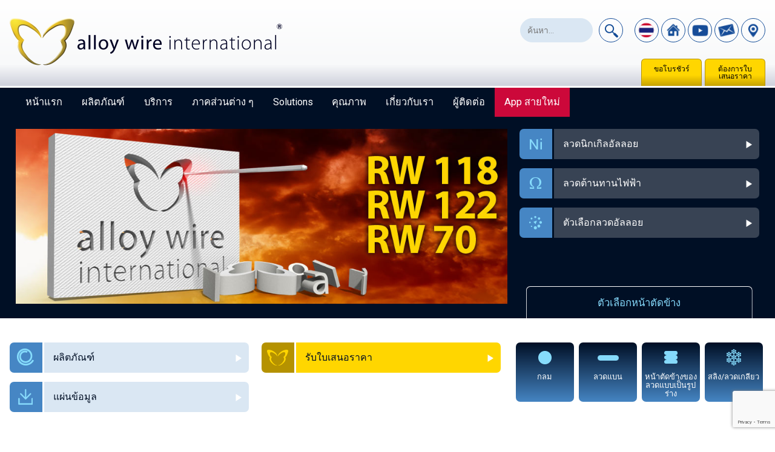

--- FILE ---
content_type: text/html; charset=UTF-8
request_url: https://www.alloywireinternational.co.th/products/rw-70-high-strength-hot-cutting-wire/
body_size: 16967
content:
<!DOCTYPE html>
<html lang="id" prefix="og: https://ogp.me/ns#">

<head>
	
	<!-- Google Tag Manager -->
	<script>(function(w,d,s,l,i){w[l]=w[l]||[];w[l].push({'gtm.start':
	new Date().getTime(),event:'gtm.js'});var f=d.getElementsByTagName(s)[0],
	j=d.createElement(s),dl=l!='dataLayer'?'&l='+l:'';j.async=true;j.src=
	'https://www.googletagmanager.com/gtm.js?id='+i+dl;f.parentNode.insertBefore(j,f);
	})(window,document,'script','dataLayer','GTM-MJKG9BD');</script>
	<!-- End Google Tag Manager -->
	
    <meta charset="UTF-8">
    <meta name="viewport" content="width=device-width, initial-scale=1, maximum-scale=1, minimum-scale=1">
    <meta name="google-site-verification" content="GJiUKTM2P4ejn0jHPoCv5v9cbZFN0P-BC2cmKT5gJjc" />
    <title>RW 70 High Strength Hot Cutting Wire - Alloy Wire International</title>
    
    <link rel="alternate" href="https://www.alloywire.com/products/rw-70-high-strength-hot-cutting-wire/" hreflang="en-GB" />
<link rel="alternate" href="https://www.alloywire.us.com/products/rw-70-high-strength-hot-cutting-wire/" hreflang="en-US" />
<link rel="alternate" href="https://www.alloywire.it/products/rw-70-high-strength-hot-cutting-wire/" hreflang="it-IT" />
<link rel="alternate" href="https://www.alloywire.de/products/rw-70-high-strength-hot-cutting-wire/" hreflang="de-DE" />
<link rel="alternate" href="https://www.alloywire.es/products/rw-70-high-strength-hot-cutting-wire/" hreflang="es-ES" />
<link rel="alternate" href="https://www.alloywire.jp/products/rw-70-high-strength-hot-cutting-wire/" hreflang="ja-JP" />
<link rel="alternate" href="https://www.alloywire-au.com/products/rw-70-high-strength-hot-cutting-wire/" hreflang="en-AU" />
<link rel="alternate" href="https://www.alloywire.ae/products/rw-70-high-strength-hot-cutting-wire/" hreflang="ar" />
<link rel="alternate" href="https://www.alloywire.ch/products/rw-70-high-strength-hot-cutting-wire/" hreflang="zh" />
<link rel="alternate" href="https://www.alloywire.co.za/products/rw-70-high-strength-hot-cutting-wire/" hreflang="en-ZA" />
<link rel="alternate" href="https://www.alloywire.pt/products/rw-70-high-strength-hot-cutting-wire/" hreflang="pt-PT" />
<link rel="alternate" href="https://www.alloywire.in/products/rw-70-high-strength-hot-cutting-wire/" hreflang="en-IN" />
<link rel="alternate" href="https://www.alloywire.fr/products/rw-70-high-strength-hot-cutting-wire/" hreflang="fr-FR" />
<link rel="alternate" href="https://www.alloywire.com.br/products/rw-70-high-strength-hot-cutting-wire/" hreflang="pt-BR" />
<link rel="alternate" href="https://www.alloywireinternational.co.th/products/rw-70-high-strength-hot-cutting-wire/" hreflang="th-TH" />
<link rel="alternate" href="http://www.alloywire.tw/products/rw-70-high-strength-hot-cutting-wire/" hreflang="zh-TW" />
<link rel="alternate" href="http://www.alloywire.vn/products/rw-70-high-strength-hot-cutting-wire/" hreflang="vi-VN" />
<link rel="alternate" href="https://www.alloywire.co.id/products/rw-70-high-strength-hot-cutting-wire/" hreflang="id-ID" />
<link rel="alternate" href="https://www.alloywire.com.tr/products/rw-70-high-strength-hot-cutting-wire/" hreflang="tr-TR" />
<link rel="alternate" href="https://www.alloywire.sg/products/rw-70-high-strength-hot-cutting-wire/" hreflang="en-SG" />
<link rel="alternate" href="https://www.alloywire.ru/products/rw-70-high-strength-hot-cutting-wire/" hreflang="ru-RU" /> 
    
    
<!-- Optimasi Mesin Pencari oleh Rank Math - https://rankmath.com/ -->
<meta name="description" content="ลวดตัดแบบร้อนนี้มีความแข็งแรงสูงในอุณหภูมิที่เพิ่มขึ้น และใช้เพื่อการตัดโฟมโพลิสไตรีน (EPS) และหรือการซีลแบบร้อนถุงโพลิโพรพีลีนทอ"/>
<meta name="robots" content="follow, index, max-snippet:-1, max-video-preview:-1, max-image-preview:large"/>
<link rel="canonical" href="https://www.alloywireinternational.co.th/products/rw-70-high-strength-hot-cutting-wire/" />
<meta property="og:locale" content="id_ID" />
<meta property="og:type" content="article" />
<meta property="og:title" content="RW 70 High Strength Hot Cutting Wire - Alloy Wire International" />
<meta property="og:description" content="ลวดตัดแบบร้อนนี้มีความแข็งแรงสูงในอุณหภูมิที่เพิ่มขึ้น และใช้เพื่อการตัดโฟมโพลิสไตรีน (EPS) และหรือการซีลแบบร้อนถุงโพลิโพรพีลีนทอ" />
<meta property="og:url" content="https://www.alloywireinternational.co.th/products/rw-70-high-strength-hot-cutting-wire/" />
<meta property="og:site_name" content="Alloy Wire International" />
<meta property="og:updated_time" content="2017-10-20T10:09:05+01:00" />
<meta property="og:image" content="https://www.alloywireinternational.co.th/wp-content/uploads/2016/03/slide-rw118.jpg" />
<meta property="og:image:secure_url" content="https://www.alloywireinternational.co.th/wp-content/uploads/2016/03/slide-rw118.jpg" />
<meta property="og:image:width" content="1000" />
<meta property="og:image:height" content="355" />
<meta property="og:image:alt" content="RW 70 High Strength Hot Cutting Wire" />
<meta property="og:image:type" content="image/jpeg" />
<meta name="twitter:card" content="summary_large_image" />
<meta name="twitter:title" content="RW 70 High Strength Hot Cutting Wire - Alloy Wire International" />
<meta name="twitter:description" content="ลวดตัดแบบร้อนนี้มีความแข็งแรงสูงในอุณหภูมิที่เพิ่มขึ้น และใช้เพื่อการตัดโฟมโพลิสไตรีน (EPS) และหรือการซีลแบบร้อนถุงโพลิโพรพีลีนทอ" />
<meta name="twitter:image" content="https://www.alloywireinternational.co.th/wp-content/uploads/2016/03/slide-rw118.jpg" />
<script type="application/ld+json" class="rank-math-schema">{"@context":"https://schema.org","@graph":[{"@type":"BreadcrumbList","@id":"https://www.alloywireinternational.co.th/products/rw-70-high-strength-hot-cutting-wire/#breadcrumb","itemListElement":[{"@type":"ListItem","position":"1","item":{"@id":"https://www.alloywireinternational.co.th","name":"Home"}},{"@type":"ListItem","position":"2","item":{"@id":"https://www.alloywireinternational.co.th/products/","name":"Products"}},{"@type":"ListItem","position":"3","item":{"@id":"https://www.alloywireinternational.co.th/products/rw-70-high-strength-hot-cutting-wire/","name":"RW 70 High Strength Hot Cutting Wire"}}]}]}</script>
<!-- /Plugin WordPress Rank Math SEO -->

<link rel='dns-prefetch' href='//maps.google.com' />
<link rel='dns-prefetch' href='//cdnjs.cloudflare.com' />
<link rel='dns-prefetch' href='//fonts.googleapis.com' />
<link rel="alternate" title="oEmbed (JSON)" type="application/json+oembed" href="https://www.alloywireinternational.co.th/wp-json/oembed/1.0/embed?url=https%3A%2F%2Fwww.alloywireinternational.co.th%2Fproducts%2Frw-70-high-strength-hot-cutting-wire%2F" />
<link rel="alternate" title="oEmbed (XML)" type="text/xml+oembed" href="https://www.alloywireinternational.co.th/wp-json/oembed/1.0/embed?url=https%3A%2F%2Fwww.alloywireinternational.co.th%2Fproducts%2Frw-70-high-strength-hot-cutting-wire%2F&#038;format=xml" />
<style id='wp-img-auto-sizes-contain-inline-css' type='text/css'>
img:is([sizes=auto i],[sizes^="auto," i]){contain-intrinsic-size:3000px 1500px}
/*# sourceURL=wp-img-auto-sizes-contain-inline-css */
</style>
<style id='wp-block-library-inline-css' type='text/css'>
:root{--wp-block-synced-color:#7a00df;--wp-block-synced-color--rgb:122,0,223;--wp-bound-block-color:var(--wp-block-synced-color);--wp-editor-canvas-background:#ddd;--wp-admin-theme-color:#007cba;--wp-admin-theme-color--rgb:0,124,186;--wp-admin-theme-color-darker-10:#006ba1;--wp-admin-theme-color-darker-10--rgb:0,107,160.5;--wp-admin-theme-color-darker-20:#005a87;--wp-admin-theme-color-darker-20--rgb:0,90,135;--wp-admin-border-width-focus:2px}@media (min-resolution:192dpi){:root{--wp-admin-border-width-focus:1.5px}}.wp-element-button{cursor:pointer}:root .has-very-light-gray-background-color{background-color:#eee}:root .has-very-dark-gray-background-color{background-color:#313131}:root .has-very-light-gray-color{color:#eee}:root .has-very-dark-gray-color{color:#313131}:root .has-vivid-green-cyan-to-vivid-cyan-blue-gradient-background{background:linear-gradient(135deg,#00d084,#0693e3)}:root .has-purple-crush-gradient-background{background:linear-gradient(135deg,#34e2e4,#4721fb 50%,#ab1dfe)}:root .has-hazy-dawn-gradient-background{background:linear-gradient(135deg,#faaca8,#dad0ec)}:root .has-subdued-olive-gradient-background{background:linear-gradient(135deg,#fafae1,#67a671)}:root .has-atomic-cream-gradient-background{background:linear-gradient(135deg,#fdd79a,#004a59)}:root .has-nightshade-gradient-background{background:linear-gradient(135deg,#330968,#31cdcf)}:root .has-midnight-gradient-background{background:linear-gradient(135deg,#020381,#2874fc)}:root{--wp--preset--font-size--normal:16px;--wp--preset--font-size--huge:42px}.has-regular-font-size{font-size:1em}.has-larger-font-size{font-size:2.625em}.has-normal-font-size{font-size:var(--wp--preset--font-size--normal)}.has-huge-font-size{font-size:var(--wp--preset--font-size--huge)}.has-text-align-center{text-align:center}.has-text-align-left{text-align:left}.has-text-align-right{text-align:right}.has-fit-text{white-space:nowrap!important}#end-resizable-editor-section{display:none}.aligncenter{clear:both}.items-justified-left{justify-content:flex-start}.items-justified-center{justify-content:center}.items-justified-right{justify-content:flex-end}.items-justified-space-between{justify-content:space-between}.screen-reader-text{border:0;clip-path:inset(50%);height:1px;margin:-1px;overflow:hidden;padding:0;position:absolute;width:1px;word-wrap:normal!important}.screen-reader-text:focus{background-color:#ddd;clip-path:none;color:#444;display:block;font-size:1em;height:auto;left:5px;line-height:normal;padding:15px 23px 14px;text-decoration:none;top:5px;width:auto;z-index:100000}html :where(.has-border-color){border-style:solid}html :where([style*=border-top-color]){border-top-style:solid}html :where([style*=border-right-color]){border-right-style:solid}html :where([style*=border-bottom-color]){border-bottom-style:solid}html :where([style*=border-left-color]){border-left-style:solid}html :where([style*=border-width]){border-style:solid}html :where([style*=border-top-width]){border-top-style:solid}html :where([style*=border-right-width]){border-right-style:solid}html :where([style*=border-bottom-width]){border-bottom-style:solid}html :where([style*=border-left-width]){border-left-style:solid}html :where(img[class*=wp-image-]){height:auto;max-width:100%}:where(figure){margin:0 0 1em}html :where(.is-position-sticky){--wp-admin--admin-bar--position-offset:var(--wp-admin--admin-bar--height,0px)}@media screen and (max-width:600px){html :where(.is-position-sticky){--wp-admin--admin-bar--position-offset:0px}}

/*# sourceURL=wp-block-library-inline-css */
</style><style id='global-styles-inline-css' type='text/css'>
:root{--wp--preset--aspect-ratio--square: 1;--wp--preset--aspect-ratio--4-3: 4/3;--wp--preset--aspect-ratio--3-4: 3/4;--wp--preset--aspect-ratio--3-2: 3/2;--wp--preset--aspect-ratio--2-3: 2/3;--wp--preset--aspect-ratio--16-9: 16/9;--wp--preset--aspect-ratio--9-16: 9/16;--wp--preset--color--black: #000000;--wp--preset--color--cyan-bluish-gray: #abb8c3;--wp--preset--color--white: #ffffff;--wp--preset--color--pale-pink: #f78da7;--wp--preset--color--vivid-red: #cf2e2e;--wp--preset--color--luminous-vivid-orange: #ff6900;--wp--preset--color--luminous-vivid-amber: #fcb900;--wp--preset--color--light-green-cyan: #7bdcb5;--wp--preset--color--vivid-green-cyan: #00d084;--wp--preset--color--pale-cyan-blue: #8ed1fc;--wp--preset--color--vivid-cyan-blue: #0693e3;--wp--preset--color--vivid-purple: #9b51e0;--wp--preset--gradient--vivid-cyan-blue-to-vivid-purple: linear-gradient(135deg,rgb(6,147,227) 0%,rgb(155,81,224) 100%);--wp--preset--gradient--light-green-cyan-to-vivid-green-cyan: linear-gradient(135deg,rgb(122,220,180) 0%,rgb(0,208,130) 100%);--wp--preset--gradient--luminous-vivid-amber-to-luminous-vivid-orange: linear-gradient(135deg,rgb(252,185,0) 0%,rgb(255,105,0) 100%);--wp--preset--gradient--luminous-vivid-orange-to-vivid-red: linear-gradient(135deg,rgb(255,105,0) 0%,rgb(207,46,46) 100%);--wp--preset--gradient--very-light-gray-to-cyan-bluish-gray: linear-gradient(135deg,rgb(238,238,238) 0%,rgb(169,184,195) 100%);--wp--preset--gradient--cool-to-warm-spectrum: linear-gradient(135deg,rgb(74,234,220) 0%,rgb(151,120,209) 20%,rgb(207,42,186) 40%,rgb(238,44,130) 60%,rgb(251,105,98) 80%,rgb(254,248,76) 100%);--wp--preset--gradient--blush-light-purple: linear-gradient(135deg,rgb(255,206,236) 0%,rgb(152,150,240) 100%);--wp--preset--gradient--blush-bordeaux: linear-gradient(135deg,rgb(254,205,165) 0%,rgb(254,45,45) 50%,rgb(107,0,62) 100%);--wp--preset--gradient--luminous-dusk: linear-gradient(135deg,rgb(255,203,112) 0%,rgb(199,81,192) 50%,rgb(65,88,208) 100%);--wp--preset--gradient--pale-ocean: linear-gradient(135deg,rgb(255,245,203) 0%,rgb(182,227,212) 50%,rgb(51,167,181) 100%);--wp--preset--gradient--electric-grass: linear-gradient(135deg,rgb(202,248,128) 0%,rgb(113,206,126) 100%);--wp--preset--gradient--midnight: linear-gradient(135deg,rgb(2,3,129) 0%,rgb(40,116,252) 100%);--wp--preset--font-size--small: 13px;--wp--preset--font-size--medium: 20px;--wp--preset--font-size--large: 36px;--wp--preset--font-size--x-large: 42px;--wp--preset--spacing--20: 0.44rem;--wp--preset--spacing--30: 0.67rem;--wp--preset--spacing--40: 1rem;--wp--preset--spacing--50: 1.5rem;--wp--preset--spacing--60: 2.25rem;--wp--preset--spacing--70: 3.38rem;--wp--preset--spacing--80: 5.06rem;--wp--preset--shadow--natural: 6px 6px 9px rgba(0, 0, 0, 0.2);--wp--preset--shadow--deep: 12px 12px 50px rgba(0, 0, 0, 0.4);--wp--preset--shadow--sharp: 6px 6px 0px rgba(0, 0, 0, 0.2);--wp--preset--shadow--outlined: 6px 6px 0px -3px rgb(255, 255, 255), 6px 6px rgb(0, 0, 0);--wp--preset--shadow--crisp: 6px 6px 0px rgb(0, 0, 0);}:where(.is-layout-flex){gap: 0.5em;}:where(.is-layout-grid){gap: 0.5em;}body .is-layout-flex{display: flex;}.is-layout-flex{flex-wrap: wrap;align-items: center;}.is-layout-flex > :is(*, div){margin: 0;}body .is-layout-grid{display: grid;}.is-layout-grid > :is(*, div){margin: 0;}:where(.wp-block-columns.is-layout-flex){gap: 2em;}:where(.wp-block-columns.is-layout-grid){gap: 2em;}:where(.wp-block-post-template.is-layout-flex){gap: 1.25em;}:where(.wp-block-post-template.is-layout-grid){gap: 1.25em;}.has-black-color{color: var(--wp--preset--color--black) !important;}.has-cyan-bluish-gray-color{color: var(--wp--preset--color--cyan-bluish-gray) !important;}.has-white-color{color: var(--wp--preset--color--white) !important;}.has-pale-pink-color{color: var(--wp--preset--color--pale-pink) !important;}.has-vivid-red-color{color: var(--wp--preset--color--vivid-red) !important;}.has-luminous-vivid-orange-color{color: var(--wp--preset--color--luminous-vivid-orange) !important;}.has-luminous-vivid-amber-color{color: var(--wp--preset--color--luminous-vivid-amber) !important;}.has-light-green-cyan-color{color: var(--wp--preset--color--light-green-cyan) !important;}.has-vivid-green-cyan-color{color: var(--wp--preset--color--vivid-green-cyan) !important;}.has-pale-cyan-blue-color{color: var(--wp--preset--color--pale-cyan-blue) !important;}.has-vivid-cyan-blue-color{color: var(--wp--preset--color--vivid-cyan-blue) !important;}.has-vivid-purple-color{color: var(--wp--preset--color--vivid-purple) !important;}.has-black-background-color{background-color: var(--wp--preset--color--black) !important;}.has-cyan-bluish-gray-background-color{background-color: var(--wp--preset--color--cyan-bluish-gray) !important;}.has-white-background-color{background-color: var(--wp--preset--color--white) !important;}.has-pale-pink-background-color{background-color: var(--wp--preset--color--pale-pink) !important;}.has-vivid-red-background-color{background-color: var(--wp--preset--color--vivid-red) !important;}.has-luminous-vivid-orange-background-color{background-color: var(--wp--preset--color--luminous-vivid-orange) !important;}.has-luminous-vivid-amber-background-color{background-color: var(--wp--preset--color--luminous-vivid-amber) !important;}.has-light-green-cyan-background-color{background-color: var(--wp--preset--color--light-green-cyan) !important;}.has-vivid-green-cyan-background-color{background-color: var(--wp--preset--color--vivid-green-cyan) !important;}.has-pale-cyan-blue-background-color{background-color: var(--wp--preset--color--pale-cyan-blue) !important;}.has-vivid-cyan-blue-background-color{background-color: var(--wp--preset--color--vivid-cyan-blue) !important;}.has-vivid-purple-background-color{background-color: var(--wp--preset--color--vivid-purple) !important;}.has-black-border-color{border-color: var(--wp--preset--color--black) !important;}.has-cyan-bluish-gray-border-color{border-color: var(--wp--preset--color--cyan-bluish-gray) !important;}.has-white-border-color{border-color: var(--wp--preset--color--white) !important;}.has-pale-pink-border-color{border-color: var(--wp--preset--color--pale-pink) !important;}.has-vivid-red-border-color{border-color: var(--wp--preset--color--vivid-red) !important;}.has-luminous-vivid-orange-border-color{border-color: var(--wp--preset--color--luminous-vivid-orange) !important;}.has-luminous-vivid-amber-border-color{border-color: var(--wp--preset--color--luminous-vivid-amber) !important;}.has-light-green-cyan-border-color{border-color: var(--wp--preset--color--light-green-cyan) !important;}.has-vivid-green-cyan-border-color{border-color: var(--wp--preset--color--vivid-green-cyan) !important;}.has-pale-cyan-blue-border-color{border-color: var(--wp--preset--color--pale-cyan-blue) !important;}.has-vivid-cyan-blue-border-color{border-color: var(--wp--preset--color--vivid-cyan-blue) !important;}.has-vivid-purple-border-color{border-color: var(--wp--preset--color--vivid-purple) !important;}.has-vivid-cyan-blue-to-vivid-purple-gradient-background{background: var(--wp--preset--gradient--vivid-cyan-blue-to-vivid-purple) !important;}.has-light-green-cyan-to-vivid-green-cyan-gradient-background{background: var(--wp--preset--gradient--light-green-cyan-to-vivid-green-cyan) !important;}.has-luminous-vivid-amber-to-luminous-vivid-orange-gradient-background{background: var(--wp--preset--gradient--luminous-vivid-amber-to-luminous-vivid-orange) !important;}.has-luminous-vivid-orange-to-vivid-red-gradient-background{background: var(--wp--preset--gradient--luminous-vivid-orange-to-vivid-red) !important;}.has-very-light-gray-to-cyan-bluish-gray-gradient-background{background: var(--wp--preset--gradient--very-light-gray-to-cyan-bluish-gray) !important;}.has-cool-to-warm-spectrum-gradient-background{background: var(--wp--preset--gradient--cool-to-warm-spectrum) !important;}.has-blush-light-purple-gradient-background{background: var(--wp--preset--gradient--blush-light-purple) !important;}.has-blush-bordeaux-gradient-background{background: var(--wp--preset--gradient--blush-bordeaux) !important;}.has-luminous-dusk-gradient-background{background: var(--wp--preset--gradient--luminous-dusk) !important;}.has-pale-ocean-gradient-background{background: var(--wp--preset--gradient--pale-ocean) !important;}.has-electric-grass-gradient-background{background: var(--wp--preset--gradient--electric-grass) !important;}.has-midnight-gradient-background{background: var(--wp--preset--gradient--midnight) !important;}.has-small-font-size{font-size: var(--wp--preset--font-size--small) !important;}.has-medium-font-size{font-size: var(--wp--preset--font-size--medium) !important;}.has-large-font-size{font-size: var(--wp--preset--font-size--large) !important;}.has-x-large-font-size{font-size: var(--wp--preset--font-size--x-large) !important;}
/*# sourceURL=global-styles-inline-css */
</style>

<style id='classic-theme-styles-inline-css' type='text/css'>
/*! This file is auto-generated */
.wp-block-button__link{color:#fff;background-color:#32373c;border-radius:9999px;box-shadow:none;text-decoration:none;padding:calc(.667em + 2px) calc(1.333em + 2px);font-size:1.125em}.wp-block-file__button{background:#32373c;color:#fff;text-decoration:none}
/*# sourceURL=/wp-includes/css/classic-themes.min.css */
</style>
<link rel='stylesheet' id='contact-form-7-css' href='https://www.alloywireinternational.co.th/wp-content/plugins/contact-form-7/includes/css/styles.css?ver=6.1.4' type='text/css' media='all' />
<link rel='stylesheet' id='base-font-css' href='https://fonts.googleapis.com/css?family=Roboto:300,400,500,700' type='text/css' media='all' />
<link rel='stylesheet' id='base-style-css' href='https://www.alloywireinternational.co.th/wp-content/themes/simple-theme/css/style.css?ver=1.0.6' type='text/css' media='all' />
<link rel='stylesheet' id='fancybox-css-css' href='https://cdnjs.cloudflare.com/ajax/libs/fancybox/3.3.5/jquery.fancybox.min.css?ver=6.9' type='text/css' media='all' />
<link rel="https://api.w.org/" href="https://www.alloywireinternational.co.th/wp-json/" /><link rel="EditURI" type="application/rsd+xml" title="RSD" href="https://www.alloywireinternational.co.th/xmlrpc.php?rsd" />
<meta name="generator" content="WordPress 6.9" />
<link rel='shortlink' href='https://www.alloywireinternational.co.th/?p=410' />
    
    
	<link rel="apple-touch-icon" sizes="180x180" href="https://www.alloywireinternational.co.th/wp-content/themes/simple-theme/images/apple-touch-icon.png">
	<link rel="icon" type="image/png" href="https://www.alloywireinternational.co.th/wp-content/themes/simple-theme/images/favicon-32x32.png" sizes="32x32">
	<link rel="icon" type="image/png" href="https://www.alloywireinternational.co.th/wp-content/themes/simple-theme/images/favicon-16x16.png" sizes="16x16">
	<link rel="manifest" href="https://www.alloywireinternational.co.th/wp-content/themes/simple-theme/images/manifest.json">
	<link rel="mask-icon" href="https://www.alloywireinternational.co.th/wp-content/themes/simple-theme/images/safari-pinned-tab.svg" color="#000f26">
	<meta name="apple-mobile-web-app-title" content="Alloy Wire">
	<meta name="application-name" content="Alloy Wire">
	<meta name="theme-color" content="#000f26">
	
		
</head>

<body class="wp-singular products-template-default single single-products postid-410 wp-theme-simple-theme masthead-fixed singular hot-cutting-sealing">
	
<!-- Google Tag Manager (noscript) -->
<noscript><iframe src="https://www.googletagmanager.com/ns.html?id=GTM-MJKG9BD"
height="0" width="0" style="display:none;visibility:hidden"></iframe></noscript>
<!-- End Google Tag Manager (noscript) -->

<!-- header area including menu -->

	<div class="location-box-cover hide"></div>
	<div class="location-box light-blue-bg hide">
		<div class="wrap">
			<div class="left20 pad30 text-center">
				<img src="https://www.alloywireinternational.co.th/wp-content/themes/simple-theme/images/flag-thai.png" alt="Alloy Wire Thailand" />
			</div>
			<div class="left80 pad20">
				<h2 class="pad10">ติดต่อ Alloy Wire</h2>
				<div class="left50 pad10">
					<address>120/55 ซอยสุขุมวิท 101/1 บางจาก พระโขนง จ.กรุงเทพฯ 10260</address>
				</div>
				<div class="left50 pad10">
					<p>                        
													โทร: +66 (0) 80 626 9989<br/> 
						 

													แฟกซ์: +66 (2) 398 6391<br/>
						 

													อีเมล: <a href="mailto:chompoonuut_t@alloywire.com">chompoonuut_t@alloywire.com</a>
						 
					</p>
				</div>
				<div class="clear"></div>
			</div>
			<div class="clear"></div>
			<div class="close-location-box">
				&utrif; 
			</div>
		</div>
	</div>
	
	<header id="header">
		<div class="white-grad-top rel">
			<div class="wrap padt30 padb30">
				<div class="right">
					<form role="search" method="get" class="search-form" action="https://www.alloywireinternational.co.th/">
    
    <div class="left66">
        <div class="padr10">
            <input type="search" class="search-field" placeholder="ค้นหา…" value="" name="s" />
        </div>
    </div>
    <div class="left33">
        <input type="submit" class="search-submit" value="ค้นหา" />
    </div>
    <div class="clear"></div>
	
</form>					
					<a href="#" class="icon modal-button" rel="languages">
						<img src="https://www.alloywireinternational.co.th/wp-content/themes/simple-theme/images/icon-fl-THAI.png" alt="Change Language" title="Change Language" />
					</a>
					
					<a class="icon" href="./">
						<img alt="Alloywire" src="https://www.alloywireinternational.co.th/wp-content/themes/simple-theme/images/icon-home.png" title="ย้อนกลับไปที่ Alloy Wire"/ >
					</a>
					<a class="icon" href="https://www.youtube.com/watch?v=KbmEXDyD-rM" data-fancybox>
						<img alt="Alloywire" src="https://www.alloywireinternational.co.th/wp-content/themes/simple-theme/images/icon-video.png" title="ชมวิดีโอของ บริษัท ของเรา"/ >
					</a>
					<!--
					 <a id="dropdown" rel="info" class="icon" href="#">
						<img alt="Alloy Wire location" src="https://www.alloywireinternational.co.th/wp-content/themes/simple-theme/images/icon-location.png" title="Contact Information" id="dropdown">
					</a>
					-->
					<a class="icon" href="https://www.alloywireinternational.co.th/international-contacts/">
						<img alt="Contact Alloy Wire" src="https://www.alloywireinternational.co.th/wp-content/themes/simple-theme/images/icon-email.png" title="ติดต่อ Alloy Wire">
					</a>
					<a class="icon location-box-button" href="#">
						<img src="https://www.alloywireinternational.co.th/wp-content/themes/simple-theme/images/icon-location.png" title="ติดต่อ Alloy Wire">
					</a>
				</div>
				<div class='site-title left'>
					<a href='https://www.alloywireinternational.co.th/'>
						<img src="https://www.alloywireinternational.co.th/wp-content/themes/simple-theme/images/logo.png" alt="Alloy Wire" />	
					</a>
				</div>
				<div class="clear"></div>
				<div id="tabs">
					<a href="https://www.alloywireinternational.co.th/request-for-quote/">ต้องการใบเสนอราคา</a> 
					<a href="https://www.alloywireinternational.co.th/request-a-brochure/">ขอโบรชัวร์</a>
				</div>
			</div>
			<div class="clear"></div>
			<div class="mobile-show">
				<a href="https://www.alloywireinternational.co.th/app/">
					<div class="pad10 red-bg white text-center">
						<strong>Click for our NEW Wire Finder App</strong>
					</div>
				</a>
			</div>
		</div>
		<div class="dblue-bg">
			<!-- menu -->
			<div id="menu">
				<div class="wrap padlr10">
				<div class="menu-icon rel">
					<div class="icon-wrap">
						<span></span>
						<span></span>
						<span></span>
					</div>
				</div>
				<div class="clear"></div>
				<div class="menu-menu-1-container"><ul id="menu-menu-1" class="menu"><li id="menu-item-132" class="menu-item menu-item-type-post_type menu-item-object-page menu-item-home menu-item-132"><a href="https://www.alloywireinternational.co.th/">หน้าแรก</a></li>
<li id="menu-item-162" class="menu-item menu-item-type-custom menu-item-object-custom menu-item-has-children menu-item-162"><a href="#">ผลิตภัณฑ์</a>
<ul class="sub-menu">
	<li id="menu-item-182" class="menu-item menu-item-type-custom menu-item-object-custom menu-item-182"><a href="http://www.alloywireinternational.co.th/products">ลวดนิกเกิลอัลลอย</a></li>
	<li id="menu-item-441" class="menu-item menu-item-type-post_type menu-item-object-page menu-item-441"><a href="https://www.alloywireinternational.co.th/electrical-resistance-wire-hot-cutting-wire/">ลวดต้านทานไฟฟ้าและลวดตัดแบบร้อน</a></li>
	<li id="menu-item-196" class="menu-item menu-item-type-post_type menu-item-object-page menu-item-196"><a href="https://www.alloywireinternational.co.th/round-wire/">ลวดกลม</a></li>
	<li id="menu-item-195" class="menu-item menu-item-type-post_type menu-item-object-page menu-item-195"><a href="https://www.alloywireinternational.co.th/flat-wire-ribbon-foil-tape/">ลวดแบน – ริบบอน / ฟอยล์ / แถบโลหะ</a></li>
	<li id="menu-item-194" class="menu-item menu-item-type-post_type menu-item-object-page menu-item-194"><a href="https://www.alloywireinternational.co.th/shaped-profiles/">หน้าตัดข้างของลวดแบบเป็นรูปร่าง</a></li>
	<li id="menu-item-221" class="menu-item menu-item-type-post_type menu-item-object-page menu-item-221"><a href="https://www.alloywireinternational.co.th/wire-rope-strand/">ลวดสลิงและลวดเกลียว</a></li>
	<li id="menu-item-528" class="menu-item menu-item-type-post_type menu-item-object-page menu-item-528"><a href="https://www.alloywireinternational.co.th/alloy-wire-selector/">มีให้เลือกจากอัลลอยต่อไปนี้:</a></li>
	<li id="menu-item-1046" class="menu-item menu-item-type-post_type menu-item-object-page menu-item-1046"><a href="https://www.alloywireinternational.co.th/datasheets/">Datasheets</a></li>
</ul>
</li>
<li id="menu-item-82" class="menu-item menu-item-type-custom menu-item-object-custom menu-item-has-children menu-item-82"><a href="#">บริการ</a>
<ul class="sub-menu">
	<li id="menu-item-4132" class="menu-item menu-item-type-post_type menu-item-object-page menu-item-4132"><a href="https://www.alloywireinternational.co.th/six-key-advantages/">ข้อดีหลักหกประการที่เรามอบให้คุณ</a></li>
	<li id="menu-item-134" class="menu-item menu-item-type-post_type menu-item-object-page menu-item-134"><a href="https://www.alloywireinternational.co.th/order-quantities/">จำนวนที่สั่ง</a></li>
	<li id="menu-item-125" class="menu-item menu-item-type-post_type menu-item-object-page current-products-parent menu-item-125"><a href="https://www.alloywireinternational.co.th/coils-spools-lengths/">คอยล์ / ม้วน / ลวดตรง</a></li>
	<li id="menu-item-126" class="menu-item menu-item-type-post_type menu-item-object-page menu-item-126"><a href="https://www.alloywireinternational.co.th/delivery-times/">เวลาจัดส่ง</a></li>
	<li id="menu-item-127" class="menu-item menu-item-type-post_type menu-item-object-page menu-item-127"><a href="https://www.alloywireinternational.co.th/emergency-manufacturing-service/">บริการผลิตฉุกเฉิน</a></li>
	<li id="menu-item-4286" class="menu-item menu-item-type-post_type menu-item-object-page menu-item-4286"><a href="https://www.alloywireinternational.co.th/research-development-support/">การสนับสนุนด้านการวิจัยและพัฒนา</a></li>
	<li id="menu-item-128" class="menu-item menu-item-type-post_type menu-item-object-page menu-item-128"><a href="https://www.alloywireinternational.co.th/re-drawing-customers-wire/">ทอลวดของลูกค้าอีกครั้ง</a></li>
	<li id="menu-item-130" class="menu-item menu-item-type-post_type menu-item-object-page menu-item-130"><a href="https://www.alloywireinternational.co.th/weight-to-length-conversion/">การแปลงน้ำหนักเป็นความยาว</a></li>
	<li id="menu-item-129" class="menu-item menu-item-type-post_type menu-item-object-page menu-item-129"><a href="https://www.alloywireinternational.co.th/size-conversion-table/">แผนภูมิการแปลงขนาดลวด</a></li>
</ul>
</li>
<li id="menu-item-808" class="menu-item menu-item-type-custom menu-item-object-custom menu-item-has-children menu-item-808"><a href="#">ภาคส่วนต่าง ๆ</a>
<ul class="sub-menu">
	<li id="menu-item-809" class="menu-item menu-item-type-taxonomy menu-item-object-applications menu-item-809"><a href="https://www.alloywireinternational.co.th/applications/aerospace/">อากาศยาน</a></li>
	<li id="menu-item-924" class="menu-item menu-item-type-taxonomy menu-item-object-applications current-products-ancestor current-menu-parent current-products-parent menu-item-924"><a href="https://www.alloywireinternational.co.th/applications/automotive/">ยานยนต์</a></li>
	<li id="menu-item-927" class="menu-item menu-item-type-taxonomy menu-item-object-applications menu-item-927"><a href="https://www.alloywireinternational.co.th/applications/chemical-processing/">กระบวนการทางเคมี</a></li>
	<li id="menu-item-928" class="menu-item menu-item-type-taxonomy menu-item-object-applications menu-item-928"><a href="https://www.alloywireinternational.co.th/applications/electrical-electronic/">ไฟฟ้าและอิเล็กทรอนิกส์</a></li>
	<li id="menu-item-923" class="menu-item menu-item-type-taxonomy menu-item-object-applications current-products-ancestor current-menu-parent current-products-parent menu-item-923"><a href="https://www.alloywireinternational.co.th/applications/engineering/">วิศวกรรม</a></li>
	<li id="menu-item-929" class="menu-item menu-item-type-taxonomy menu-item-object-applications menu-item-929"><a href="https://www.alloywireinternational.co.th/applications/food/">อาหาร</a></li>
	<li id="menu-item-930" class="menu-item menu-item-type-taxonomy menu-item-object-applications menu-item-930"><a href="https://www.alloywireinternational.co.th/applications/marine/">ภาคพื้นสมุทร</a></li>
	<li id="menu-item-931" class="menu-item menu-item-type-taxonomy menu-item-object-applications menu-item-931"><a href="https://www.alloywireinternational.co.th/applications/nuclear/">นิวเคลียร์</a></li>
	<li id="menu-item-4287" class="menu-item menu-item-type-taxonomy menu-item-object-applications menu-item-4287"><a href="https://www.alloywireinternational.co.th/applications/medical/">ทางการแพทย์</a></li>
	<li id="menu-item-932" class="menu-item menu-item-type-taxonomy menu-item-object-applications menu-item-932"><a href="https://www.alloywireinternational.co.th/applications/oil-gas/">น้ำมันและก๊าซ</a></li>
	<li id="menu-item-933" class="menu-item menu-item-type-taxonomy menu-item-object-applications current-products-ancestor current-menu-parent current-products-parent menu-item-933"><a href="https://www.alloywireinternational.co.th/applications/packaging/">บรรจุภัณฑ์</a></li>
	<li id="menu-item-926" class="menu-item menu-item-type-taxonomy menu-item-object-applications menu-item-926"><a href="https://www.alloywireinternational.co.th/applications/petrochemical/">ปิโตรเคมี</a></li>
	<li id="menu-item-934" class="menu-item menu-item-type-taxonomy menu-item-object-applications menu-item-934"><a href="https://www.alloywireinternational.co.th/applications/pharmaceutical/">เภสัชกรรม</a></li>
	<li id="menu-item-935" class="menu-item menu-item-type-taxonomy menu-item-object-applications menu-item-935"><a href="https://www.alloywireinternational.co.th/applications/power-generation/">การกำเนิดพลังงาน</a></li>
	<li id="menu-item-925" class="menu-item menu-item-type-taxonomy menu-item-object-applications current-products-ancestor current-menu-parent current-products-parent menu-item-925"><a href="https://www.alloywireinternational.co.th/applications/rail/">รถไฟราง</a></li>
	<li id="menu-item-936" class="menu-item menu-item-type-taxonomy menu-item-object-applications menu-item-936"><a href="https://www.alloywireinternational.co.th/applications/space/">อวกาศ</a></li>
	<li id="menu-item-1850" class="menu-item menu-item-type-taxonomy menu-item-object-applications menu-item-1850"><a href="https://www.alloywireinternational.co.th/applications/spring-wire/">ขดลวดสปริง</a></li>
</ul>
</li>
<li id="menu-item-1183" class="menu-item menu-item-type-custom menu-item-object-custom menu-item-has-children menu-item-1183"><a href="#">Solutions</a>
<ul class="sub-menu">
	<li id="menu-item-1184" class="menu-item menu-item-type-taxonomy menu-item-object-properties menu-item-1184"><a href="https://www.alloywireinternational.co.th/properties/heat-resistant/">ความต้านทานความร้อน</a></li>
	<li id="menu-item-1185" class="menu-item menu-item-type-taxonomy menu-item-object-properties menu-item-1185"><a href="https://www.alloywireinternational.co.th/properties/corrosion-resistant/">ต้านทานการกัดกร่อน</a></li>
	<li id="menu-item-1186" class="menu-item menu-item-type-taxonomy menu-item-object-properties menu-item-1186"><a href="https://www.alloywireinternational.co.th/properties/water-resistant/">กันน้ำ</a></li>
	<li id="menu-item-1187" class="menu-item menu-item-type-taxonomy menu-item-object-properties menu-item-1187"><a href="https://www.alloywireinternational.co.th/properties/strength/">ความแข็งแรง</a></li>
	<li id="menu-item-1188" class="menu-item menu-item-type-taxonomy menu-item-object-properties menu-item-1188"><a href="https://www.alloywireinternational.co.th/properties/sub-zero/">ต่ำกว่าศูนย์องศา</a></li>
	<li id="menu-item-1189" class="menu-item menu-item-type-taxonomy menu-item-object-properties menu-item-1189"><a href="https://www.alloywireinternational.co.th/properties/controlled-low-expansion/">มีการควบคุม / ขยายตัวต่ำ</a></li>
	<li id="menu-item-1190" class="menu-item menu-item-type-taxonomy menu-item-object-properties menu-item-1190"><a href="https://www.alloywireinternational.co.th/properties/electrical-electronic/">ไฟฟ้าหรืออิเล็กทรอนิกส์</a></li>
	<li id="menu-item-1191" class="menu-item menu-item-type-taxonomy menu-item-object-properties menu-item-1191"><a href="https://www.alloywireinternational.co.th/properties/electrical-resistance-wire/">ลวดต้านทานไฟฟ้า</a></li>
	<li id="menu-item-1192" class="menu-item menu-item-type-taxonomy menu-item-object-properties current-products-ancestor current-menu-parent current-products-parent menu-item-1192"><a href="https://www.alloywireinternational.co.th/properties/hot-cutting-sealing/">การตัดหรือการผนึกร้อน</a></li>
	<li id="menu-item-1193" class="menu-item menu-item-type-taxonomy menu-item-object-properties menu-item-1193"><a href="https://www.alloywireinternational.co.th/properties/specific-applications/">การใช้งานเฉพาะ</a></li>
</ul>
</li>
<li id="menu-item-131" class="menu-item menu-item-type-custom menu-item-object-custom menu-item-has-children menu-item-131"><a href="#">คุณภาพ</a>
<ul class="sub-menu">
	<li id="menu-item-135" class="menu-item menu-item-type-post_type menu-item-object-page menu-item-135"><a href="https://www.alloywireinternational.co.th/quality-testing/">คุณภาพและการทดสอบ</a></li>
	<li id="menu-item-136" class="menu-item menu-item-type-post_type menu-item-object-page menu-item-136"><a href="https://www.alloywireinternational.co.th/downloads/">ดาวน์โหลด</a></li>
	<li id="menu-item-137" class="menu-item menu-item-type-post_type menu-item-object-page menu-item-137"><a href="https://www.alloywireinternational.co.th/tolerances/">ความคลาดเคลื่อน</a></li>
	<li id="menu-item-138" class="menu-item menu-item-type-post_type menu-item-object-page menu-item-138"><a href="https://www.alloywireinternational.co.th/glossary/">อภิธานศัพท์</a></li>
</ul>
</li>
<li id="menu-item-81" class="menu-item menu-item-type-custom menu-item-object-custom menu-item-has-children menu-item-81"><a href="#">เกี่ยวกับเรา</a>
<ul class="sub-menu">
	<li id="menu-item-133" class="menu-item menu-item-type-post_type menu-item-object-page menu-item-133"><a href="https://www.alloywireinternational.co.th/about-alloy-wire-international/">เกี่ยวกับ Alloy Wire International</a></li>
	<li id="menu-item-4208" class="menu-item menu-item-type-custom menu-item-object-custom menu-item-4208"><a target="_blank" href="https://www.alloywire.com/media/news/">ข่าว</a></li>
	<li id="menu-item-4209" class="menu-item menu-item-type-custom menu-item-object-custom menu-item-4209"><a target="_blank" href="https://www.alloywire.com/media/exhibitions/">งานแสดงสินค้า</a></li>
	<li id="menu-item-4210" class="menu-item menu-item-type-custom menu-item-object-custom menu-item-4210"><a target="_blank" href="https://www.alloywire.com/newsletters/">Newsletters</a></li>
	<li id="menu-item-580" class="menu-item menu-item-type-taxonomy menu-item-object-category menu-item-580"><a href="https://www.alloywireinternational.co.th/media/case-studies/">กรณีศึกษา</a></li>
</ul>
</li>
<li id="menu-item-178" class="menu-item menu-item-type-custom menu-item-object-custom menu-item-has-children menu-item-178"><a href="#">ผู้ติดต่อ</a>
<ul class="sub-menu">
	<li id="menu-item-2844" class="menu-item menu-item-type-post_type menu-item-object-page menu-item-2844"><a href="https://www.alloywireinternational.co.th/international-contacts/">ผู้ติดต่อต่างประเทศ</a></li>
	<li id="menu-item-601" class="menu-item menu-item-type-post_type menu-item-object-page menu-item-601"><a href="https://www.alloywireinternational.co.th/request-a-brochure/">ขอโบรชัวร์</a></li>
	<li id="menu-item-2957" class="menu-item menu-item-type-post_type menu-item-object-page menu-item-2957"><a href="https://www.alloywireinternational.co.th/request-for-quote/">ต้องการใบเสนอราคา</a></li>
	<li id="menu-item-281" class="menu-item menu-item-type-post_type menu-item-object-page menu-item-281"><a href="https://www.alloywireinternational.co.th/faq/">คำถามที่พบบ่อย</a></li>
</ul>
</li>
<li id="menu-item-1178" class="active menu-item menu-item-type-post_type menu-item-object-page menu-item-1178"><a href="https://www.alloywireinternational.co.th/app/">app สายใหม่</a></li>
</ul></div>				</div>
			</div>
			<!-- end menu -->    
	</header>


	<div class="clear h20"></div><!-- end header -->
	


	
            <div class="dblue-bg">
            <div class="wrap padtb10">
                <div class="left66 pad10">
                                        <img src="https://www.alloywireinternational.co.th/wp-content/uploads/2016/03/slide-rw118.jpg" alt="RW 70 High Strength Hot Cutting Wire">
                </div>
                <div class="left33 pad10">
                    
		
			<div id="search" class="search">
				<a href="https://www.alloywireinternational.co.th/products">
					<div class="icon-button">
						<img alt="Nickel Alloy Wire" class="icon" src="https://www.alloywireinternational.co.th/wp-content/themes/simple-theme/images/blue-icon-nickel.png"><h3>
						ลวดนิกเกิลอัลลอย</h3>
					</div>
				</a>
				<a href="https://www.alloywireinternational.co.th/electrical-resistance-wire-hot-cutting-wire">
					<div class="icon-button">
						<img alt="Resistance Wire" class="icon" src="https://www.alloywireinternational.co.th/wp-content/themes/simple-theme/images/blue-icon-resist.png"><h3>
						ลวดต้านทานไฟฟ้า</h3>
					</div>
				</a>
			</div>
			<div id="search2" class="search">
				<a href="https://www.alloywireinternational.co.th/alloy-wire-selector">
					<div class="icon-button">
						<img alt="Alloy Wire Selector" class="icon" src="https://www.alloywireinternational.co.th/wp-content/themes/simple-theme/images/blue-icon-selector.png"><h3>
						ตัวเลือกลวดอัลลอย</h3>
					</div>
				</a>
			</div>
			<div class="clear"></div>
		                </div>
                <div class="clear"></div>
            </div>
        </div>
	    
	 <div class="wrap padb50">
     
     	<div class="left66 padt40 padb20">
        	<a href="https://www.alloywireinternational.co.th">
                <div class="icon-button left45">
                    <img alt="ผลิตภัณฑ์" class="icon" src="https://www.alloywireinternational.co.th/wp-content/themes/simple-theme/images/blue-icon-coils.png"><h3>
                   	ผลิตภัณฑ์</h3>
                </div>
            </a>
            <a href="https://www.alloywireinternational.co.th/request-a-quote">
                <div class="icon-button left45 yellow-button">
                    <img alt="รับใบเสนอราคา</" class="icon" src="https://www.alloywireinternational.co.th/wp-content/themes/simple-theme/images/blue-icon-aw.png"><h3>
                    รับใบเสนอราคา</h3>
                </div>
            </a>
                                    	<a href="https://www.alloywireinternational.co.th/wp-content/uploads/2016/07/AW_Tech-Datasheet_RW-118_122_70.pdf" target="_blank">
					<div class="icon-button left45">
						<img alt="แผ่นข้อมูล" class="icon" src="https://www.alloywireinternational.co.th/wp-content/themes/simple-theme/images/icon-blue-downloads.png"><h3>
						แผ่นข้อมูล</h3>
					</div>
				</a>
                        <div class="clear"></div>
        </div>
        <div class="left33 padb20">
            <div class="profile-options text-center padt40"><div class="heading">ตัวเลือกหน้าตัดข้าง</div><div class="option left24"><a href="https://www.alloywireinternational.co.th/round-wire/"><img alt="Round wire profile option" src="https://www.alloywireinternational.co.th/wp-content/themes/simple-theme/images/profiles/blue-icon-profile-round.png"> <span>กลม</span></a></div><div class="option left24"><a href="https://www.alloywireinternational.co.th/flat-wire-ribbon-foil-tape/"><img alt="Flat wire profile option" src="https://www.alloywireinternational.co.th/wp-content/themes/simple-theme/images/profiles/blue-icon-profile-flat.png"> <span>ลวดแบน</span></a></div><div class="option left24"><a href="https://www.alloywireinternational.co.th/shaped-profiles/"><img alt="Shaped profiles" src="https://www.alloywireinternational.co.th/wp-content/themes/simple-theme/images/profiles/blue-icon-profile-shaped.png"> <span>หน้าตัดข้างของลวดแบบเป็นรูปร่าง</span></a></div><div class="option left24"><a href="https://www.alloywireinternational.co.th/wire-rope-strand/"><img alt="Rope/strand profile option" src="https://www.alloywireinternational.co.th/wp-content/themes/simple-theme/images/profiles/blue-icon-profile-rope.png"> <span>สลิง/ลวดเกลียว</span></a></div><div class="clear"></div></div>        </div>
        <div class="clear"></div>

        <h1 class="nopad">RW 70 High Strength Hot Cutting Wire</h1>
        <h2>มีใน ‘ตัวเลือกหน้าตัดข้าง’ ทุกแบบ</h2>
        <div class="the-content">
            <p>ลวดตัดแบบร้อนนี้มีความแข็งแรงสูงในอุณหภูมิที่เพิ่มขึ้น และใช้เพื่อการตัดโฟมโพลิสไตรีน (EPS) และหรือการซีลแบบร้อนถุงโพลิโพรพีลีนทอ</p>
<p>เพื่อให้ตัดได้ดีที่สุด ให้ปรับอุณหภูมิและความเร็วการตัด ประเภทวัสดุและความหนาแน่นส่งผลต่อความเร็วการตัด</p>
<div class="scroll"></div>
<table>
<tbody>
<tr class="title">
<td colspan="3">RW 70 คุณสมบัติ</td>
</tr>
<tr>
<td class="title"><strong>ความหนาแน่น</strong></td>
<td class="yellow-bg">8.00g/cm³</td>
<td class="lyellow-bg">0.289 lb/in²</td>
</tr>
<tr>
<td class="title"><strong>ความต้านทานไฟฟ้าที่ 20°C</strong></td>
<td class="yellow-bg">70 microhm • cm</td>
<td class="lyellow-bg">421 ohm. Circ. mil/ft</td>
</tr>
<tr>
<td class="title"><strong>อุณหภูมิการทำงานสูงสุด</strong></td>
<td class="yellow-bg">300 °C</td>
<td class="lyellow-bg">572 °F</td>
</tr>
<tr>
<td class="title"><strong>จุดหลอมเหลว</strong></td>
<td class="yellow-bg">1375 °C</td>
<td class="lyellow-bg">2500 °F</td>
</tr>
<tr>
<td class="title"><strong>สัมประสิทธิ์การขยายตัว</strong></td>
<td class="yellow-bg">17.6 µm/m °C (20 &#8211; 100°C)</td>
<td class="lyellow-bg">9.8 x 10<sup>-6</sup> in/in °F (70 &#8211; 212°F)</td>
</tr>
</tbody>
</table>
        </div>
        
    </div>
    


	<footer style="background: white;" class="padb30">
		<div class="accreditations text-center">
			<a href="http://www.urs-certification.co.uk/" target="_blank">
				<img src="https://www.alloywireinternational.co.th/wp-content/themes/simple-theme/images/accreditations/iso.jpg" alt="ISO Accreditations">
			</a>
		</div>
	</footer>

	<div class="dblue-bg contact-box">
		<div class="wrap">
			<div class="left" data-mh>
				<h4 class="padtb25 yellow">
					<img src="https://www.alloywireinternational.co.th/wp-content/themes/simple-theme/images/icon-logo-50.png" alt="Alloy Wire" class="left padr10" />
					<div class="padtb15 left">ติดต่อเราเพื่อรับข้อมูลเพิ่มเติม</div>
					<div class="clear"></div>
				</h4>
			</div>
			<div class="right pad20" data-mh>
				<a href="https://www.alloywireinternational.co.th" class="icon white block left vertical-align pad5">
					<img src="https://www.alloywireinternational.co.th/wp-content/themes/simple-theme/images/icon-white-home.png" alt="Alloywire" title="">
				</a>
				<a href="https://www.alloywireinternational.co.th/international-contacts/" class="icon white block left vertical-align pad5">
					<img src="https://www.alloywireinternational.co.th/wp-content/themes/simple-theme/images/icon-white-email.png" alt="Contact Alloy Wire" title="">
				</a>
				<a href="https://twitter.com/alloywire" target="_blank" class="icon white block left vertical-align pad5">
					<img src="https://www.alloywireinternational.co.th/wp-content/themes/simple-theme/images/icon-white-twitter.png" alt="Follow us on Twitter" title="">
				</a>
				<a href="https://www.linkedin.com/company/alloy-wire-international" target="_blank" class="icon white block left vertical-align pad5">
					<img src="https://www.alloywireinternational.co.th/wp-content/themes/simple-theme/images/icon-white-linkedin.png" alt="Follow us on LinkedIn" title="">
				</a>
				<a href="https://www.youtube.com/channel/UCI5UKp853W7ZfeQKqpK9mHQ" target="_blank" class="icon white block left vertical-align pad5">
					<img src="https://www.alloywireinternational.co.th/wp-content/themes/simple-theme/images/icon-white-video.png" alt="YouTube" title="">
				</a>
				<a href="https://www.alloywireinternational.co.th/request-a-brochure/" class="icon white block left vertical-align pad5">
					<img src="https://www.alloywireinternational.co.th/wp-content/themes/simple-theme/images/icon-white-brochure.png" alt="Request a Brochure" title="">
				</a>	
			</div>
			<div class="clear"></div>
		</div>
	</div>

	<!-- footer -->
	<footer id="footer" class="light-grey-bg">

	   <!-- grey footer area here -->
		<div class="padt50 padb20">
			<div class="wrap">


				<div class="left50">
					<h4 class="padb10">Alloy Wire International</h4>
					<address>120/55 ซอยสุขุมวิท 101/1 บางจาก พระโขนง จ.กรุงเทพฯ 10260</address>
					<p>                        
													โทร: +66 (0) 80 626 9989 | 
						 

													แฟกซ์: +66 (2) 398 6391 |
						 

													<a href="mailto:chompoonuut_t@alloywire.com">chompoonuut_t@alloywire.com</a>
						 
					</p>
					<p>
						<a href="https://www.alloywireinternational.co.th/disclaimer">ข้อความปฏิเสธความรับผิดชอบ</a> | 
						<a href="https://www.alloywireinternational.co.th/terms">ข้อกำหนด</a><br/>
						ลิขสิทธิ์ © 2026 Alloy Wire International
					</p>
				</div>
				<div class="left50 text-right">
					<div class="accreditations flex-end">

						<div class="left10">
							<a href="https://www.alloywireinternational.co.th/quality-testing" >
								<img src="https://www.alloywireinternational.co.th/wp-content/themes/simple-theme/images/accreditations/acc-ancem.png" width="204" height="115" alt="ANCEM"/>
								<p class="nopad">&nbsp;</p>
							</a>
						</div>
						<div class="left10">
							<a href="https://www.alloywireinternational.co.th/quality-testing" >
								<img src="https://www.alloywireinternational.co.th/wp-content/themes/simple-theme/images/accreditations/acc-bae.png" width="204" height="115" alt="BAE Systems"/>
								<p class="nopad">&nbsp;</p>
							</a>
						</div>
						<div class="left10">
							<a href="https://www.alloywireinternational.co.th/quality-testing" >
								<img src="https://www.alloywireinternational.co.th/wp-content/themes/simple-theme/images/accreditations/acc-casmi.png" width="204" height="115" alt="Casmi"/>
								<p class="nopad">&nbsp;</p>
							</a>
						</div>
						<div class="left10">
							<a href="https://www.alloywireinternational.co.th/quality-testing" >
								<img src="https://www.alloywireinternational.co.th/wp-content/themes/simple-theme/images/accreditations/acc-dfars.jpg" width="204" height="115" alt="DFARS"/>
								<p class="nopad">&nbsp;</p>
							</a>
						</div>
						<div class="left10">
							<a href="https://www.alloywireinternational.co.th/quality-testing" >
								<img src="https://www.alloywireinternational.co.th/wp-content/themes/simple-theme/images/accreditations/ist-logo.jpg" width="204" height="115" alt="IST"/>
								<p class="nopad">&nbsp;</p>
							</a>
						</div>
						<div class="left10">
							<a href="https://www.alloywireinternational.co.th/quality-testing" >
								<img src="https://www.alloywireinternational.co.th/wp-content/themes/simple-theme/images/accreditations/acc-smi.jpg" width="204" height="115" alt="SMI"/>
								<p class="nopad">&nbsp;</p>
							</a>
						</div>
						<div class="left10">
							<a href="https://www.alloywireinternational.co.th/quality-testing" >
								<img src="https://www.alloywireinternational.co.th/wp-content/themes/simple-theme/images/accreditations/acc-reach.png" width="204" height="115" alt="Reach & RoHS"/>
								<p class="nopad">&nbsp;</p>
							</a>	
						</div>
                        <div class="left10">
							<a href="https://www.alloywireinternational.co.th/quality-testing" >
								<img src="https://www.alloywireinternational.co.th/wp-content/themes/simple-theme/images/accreditations/MAA.jpg" width="204" height="115" alt="awia"/>
								<p class="nopad">&nbsp;</p>
							</a>
						</div>
						<div class="left10">
							<a href="https://www.alloywireinternational.co.th/quality-testing" >
								<img src="https://www.alloywireinternational.co.th/wp-content/themes/simple-theme/images/accreditations/acc-awia.png" width="204" height="115" alt="awia"/>
								<p class="nopad">&nbsp;</p>
							</a>
						</div>
                   	    <div class="left10">
							<a href="https://www.alloywireinternational.co.th/quality-testing" >
								<img src="https://www.alloywireinternational.co.th/wp-content/themes/simple-theme/images/accreditations/acc-jsma.png" width="204" height="115" alt="JSMA"/>
								<p class="nopad">&nbsp;</p>
							</a>
						</div>
						<div class="clear"></div>

					</div>
				</div>
				<div class="clear"></div>
			</div>

		</div>

	</footer>


    

 

	<div id="languages" class="modal">
		<div class="container">
			<div class="close">×</div>
			<div class="text-center">
				<h2 class="blue padb20">เลือกภาษา</h2>
					 
	
	<!-- launched -->
	<div class="left25 pad10 text-center" data-mh="language">
		<a href="https://www.alloywire.com/" class="icon">
			<img src="https://www.alloywireinternational.co.th/wp-content/themes/simple-theme/images/icon-fl-UK.png" alt="English (UK)" title="English (UK)" />
			<br/><small>English</small>
		</a>
	</div>
	<div class="left25 pad10 text-center" data-mh="language">
		<a href="https://www.alloywire.it/" class="icon">
			<img src="https://www.alloywireinternational.co.th/wp-content/themes/simple-theme/images/icon-fl-IT.png" alt="Italiano" title="Italiano" />
			<br/><small>Italiano</small>
		</a>
	</div>
	<div class="left25 pad10 text-center" data-mh="language">
		<a href="https://www.alloywire.us.com/" class="icon">
			<img src="https://www.alloywireinternational.co.th/wp-content/themes/simple-theme/images/icon-fl-USA.png" alt="USA" title="USA" />
			<br/><small>USA</small>
		</a>
	</div>
	<div class="left25 pad10 text-center" data-mh="language">
		<a href="https://www.alloywire.de/" class="icon">
			<img src="https://www.alloywireinternational.co.th/wp-content/themes/simple-theme/images/icon-fl-GER.png" alt="Deutsch" title="Deutsch" />
			<br/><small>Deutsch</small>
		</a>
	</div>
	<div class="left25 pad10 text-center" data-mh="language">
		<a href="https://www.alloywire.pt/" class="icon">
			<img src="https://www.alloywireinternational.co.th/wp-content/themes/simple-theme/images/icon-fl-PORT.png" alt="Português" title="Português" />
			<br/><small>Português</small>
		</a>
	</div>
	<div class="left25 pad10 text-center" data-mh="language">
		<a href="https://www.alloywire.com.br/" class="icon">
			<img src="https://www.alloywireinternational.co.th/wp-content/themes/simple-theme/images/icon-fl-BRAZ.png" alt="Brazillian" title="Brazillian" />
			<br/><small>Brazillian</small>
		</a>
	</div>
	<div class="left25 pad10 text-center" data-mh="language">
		<a href="https://www.alloywire.jp/" class="icon">
			<img src="https://www.alloywireinternational.co.th/wp-content/themes/simple-theme/images/icon-fl-JAP.png" alt="日本人" title="日本人" />
			<br/><small>日本人</small>
		</a>
	</div>
	<div class="left25 pad10 text-center" data-mh="language">
		<a href="https://www.alloywire-au.com/" class="icon">
			<img src="https://www.alloywireinternational.co.th/wp-content/themes/simple-theme/images/icon-fl-AU.png" alt="Australian" title="Australian" />
			<br/><small>Australian</small>
		</a>
	</div>
	<div class="left25 pad10 text-center" data-mh="language">
		<a href="https://www.alloywire.ch/" class="icon">
			<img src="https://www.alloywireinternational.co.th/wp-content/themes/simple-theme/images/icon-fl-CHIN.png" alt="中文" title="中文" />
			<br/><small>中文</small>
		</a>
	</div>
	<div class="left25 pad10 text-center" data-mh="language">
		<a href="https://www.alloywire.es/" class="icon">
			<img src="https://www.alloywireinternational.co.th/wp-content/themes/simple-theme/images/icon-fl-SPAI.png" alt="Español" title="Español" />
			<br/><small>Español</small>
		</a>
	</div>
	<div class="left25 pad10 text-center" data-mh="language">
		<a href="https://www.alloywire.ae/" class="icon">
			<img src="https://www.alloywireinternational.co.th/wp-content/themes/simple-theme/images/icon-fl-ARAB.png" alt="Arabic" title="Arabic" />
			<br/><small>Arabic</small>
		</a>
	</div>
	<div class="left25 pad10 text-center" data-mh="language">
		<a href="https://www.alloywire.co.za/" class="icon">
			<img src="https://www.alloywireinternational.co.th/wp-content/themes/simple-theme/images/icon-fl-ZA.png" alt="South Africa" title="South Africa" />
			<br/><small>South Africa</small>
		</a>
	</div>
	<div class="left25 pad10 text-center" data-mh="language">
		<a href="https://www.alloywire.in/" class="icon">
			<img src="https://www.alloywireinternational.co.th/wp-content/themes/simple-theme/images/icon-fl-IN.png" alt="India" title="India" />
			<br/><small>India</small>
		</a>
	</div>
	<div class="left25 pad10 text-center" data-mh="language">
		<a href="https://www.alloywireinternational.co.th/" class="icon">
			<img src="https://www.alloywireinternational.co.th/wp-content/themes/simple-theme/images/icon-fl-THAI.png" alt="Thai" title="Thai" />
			<br/><small>Thai</small>
		</a>
	</div>
	<div class="left25 pad10 text-center" data-mh="language">
		<a href="https://www.alloywire.fr/" class="icon">
			<img src="https://www.alloywireinternational.co.th/wp-content/themes/simple-theme/images/icon-fl-FR.png" alt="Français" title="Français" />
			<br/><small>Français</small>
		</a>
	</div>
	<div class="left25 pad10 text-center" data-mh="language">
		<a href="https://www.alloywire.co.id/" class="icon">
			<img src="https://www.alloywireinternational.co.th/wp-content/themes/simple-theme/images/icon-fl-ID.png" alt="Indonesia" title="Indonesia" />
			<br/><small>Indonesia</small>
		</a>
	</div> 
	<div class="left25 pad10 text-center" data-mh="language">
		<a href="https://www.alloywire.tw/" class="icon">
			<img src="https://www.alloywireinternational.co.th/wp-content/themes/simple-theme/images/icon-fl-TW.png" alt="台湾" title="台湾" />
			<br/><small>台湾</small>
		</a>
	</div> 
	<div class="left25 pad10 text-center" data-mh="language">
		<a href="https://www.alloywire.vn/" class="icon">
			<img src="https://www.alloywireinternational.co.th/wp-content/themes/simple-theme/images/icon-fl-VN.png" alt="Việt Nam" title="Việt Nam"  />
			<br/><small>Việt Nam</small>
		</a>
	</div> 
	<div class="left25 pad10 text-center" data-mh="language">
		<a href="https://www.alloywire.com.tr/" class="icon">
			<img src="https://www.alloywireinternational.co.th/wp-content/themes/simple-theme/images/icon-fl-TR.png" alt="Türk" title="Türk"  />
			<br/><small>Türk</small>
		</a>
	</div> 
	<div class="left25 pad10 text-center" data-mh="language">
		<a href="https://www.alloywire.sg/" class="icon">
			<img src="https://www.alloywireinternational.co.th/wp-content/themes/simple-theme/images/icon-fl-SG.png" alt="Singapura" title="Singapura"  />
			<br/><small>Singapura</small>
		</a>
	</div> 
<!--
    <div class="left25 pad10 text-center" data-mh="language">
		<a href="https://www.alloywire.ru/" class="icon">
			<img src="/images/icon-fl-RU.png" alt="Россия" title="Россия"  />
			<br/><small>Россия</small>
		</a>
	</div> 
-->
	
	<div class="clear"></div>

 
			</div>
		</div>
  	</div>
    
    <script type="text/javascript">var directory = 'https://www.alloywireinternational.co.th/wp-content/themes/simple-theme';</script>
    <script type="speculationrules">
{"prefetch":[{"source":"document","where":{"and":[{"href_matches":"/*"},{"not":{"href_matches":["/wp-*.php","/wp-admin/*","/wp-content/uploads/*","/wp-content/*","/wp-content/plugins/*","/wp-content/themes/simple-theme/*","/*\\?(.+)"]}},{"not":{"selector_matches":"a[rel~=\"nofollow\"]"}},{"not":{"selector_matches":".no-prefetch, .no-prefetch a"}}]},"eagerness":"conservative"}]}
</script>
<script type="text/javascript" src="https://www.alloywireinternational.co.th/wp-includes/js/dist/hooks.min.js?ver=dd5603f07f9220ed27f1" id="wp-hooks-js"></script>
<script type="text/javascript" src="https://www.alloywireinternational.co.th/wp-includes/js/dist/i18n.min.js?ver=c26c3dc7bed366793375" id="wp-i18n-js"></script>
<script type="text/javascript" id="wp-i18n-js-after">
/* <![CDATA[ */
wp.i18n.setLocaleData( { 'text direction\u0004ltr': [ 'ltr' ] } );
//# sourceURL=wp-i18n-js-after
/* ]]> */
</script>
<script type="text/javascript" src="https://www.alloywireinternational.co.th/wp-content/plugins/contact-form-7/includes/swv/js/index.js?ver=6.1.4" id="swv-js"></script>
<script type="text/javascript" id="contact-form-7-js-translations">
/* <![CDATA[ */
( function( domain, translations ) {
	var localeData = translations.locale_data[ domain ] || translations.locale_data.messages;
	localeData[""].domain = domain;
	wp.i18n.setLocaleData( localeData, domain );
} )( "contact-form-7", {"translation-revision-date":"2025-08-05 08:34:12+0000","generator":"GlotPress\/4.0.1","domain":"messages","locale_data":{"messages":{"":{"domain":"messages","plural-forms":"nplurals=2; plural=n > 1;","lang":"id"},"Error:":["Eror:"]}},"comment":{"reference":"includes\/js\/index.js"}} );
//# sourceURL=contact-form-7-js-translations
/* ]]> */
</script>
<script type="text/javascript" id="contact-form-7-js-before">
/* <![CDATA[ */
var wpcf7 = {
    "api": {
        "root": "https:\/\/www.alloywireinternational.co.th\/wp-json\/",
        "namespace": "contact-form-7\/v1"
    }
};
//# sourceURL=contact-form-7-js-before
/* ]]> */
</script>
<script type="text/javascript" src="https://www.alloywireinternational.co.th/wp-content/plugins/contact-form-7/includes/js/index.js?ver=6.1.4" id="contact-form-7-js"></script>
<script type="text/javascript" src="https://www.alloywireinternational.co.th/wp-includes/js/jquery/jquery.js?ver=1.11.0" id="jquery-js"></script>
<script type="text/javascript" src="https://www.alloywireinternational.co.th/wp-content/themes/simple-theme/js/inc/waitforimages.js?ver=6.9" id="wait-images-js"></script>
<script type="text/javascript" src="https://www.alloywireinternational.co.th/wp-content/themes/simple-theme/js/inc/heightMatch.js?ver=6.9" id="heightmatch-js"></script>
<script type="text/javascript" src="https://www.alloywireinternational.co.th/wp-content/themes/simple-theme/js/inc/slick.min.js?ver=6.9" id="slick-js"></script>
<script type="text/javascript" src="https://maps.google.com/maps/api/js?sensor=true&amp;key=AIzaSyCc9cBB2YfLKQt-O7Gd638_tsw3zX9kKE8&amp;ver=6.9" id="google-api-js"></script>
<script type="text/javascript" src="https://www.alloywireinternational.co.th/wp-content/themes/simple-theme/js/inc/gmaps.js?ver=6.9" id="gmaps-js"></script>
<script type="text/javascript" src="https://www.alloywireinternational.co.th/wp-includes/js/jquery/ui/core.min.js?ver=1.13.3" id="jquery-ui-core-js"></script>
<script type="text/javascript" src="https://www.alloywireinternational.co.th/wp-includes/js/jquery/ui/tooltip.min.js?ver=1.13.3" id="jquery-ui-tooltip-js"></script>
<script type="text/javascript" src="https://www.alloywireinternational.co.th/wp-includes/js/jquery/ui/menu.min.js?ver=1.13.3" id="jquery-ui-menu-js"></script>
<script type="text/javascript" src="https://www.alloywireinternational.co.th/wp-includes/js/dist/dom-ready.min.js?ver=f77871ff7694fffea381" id="wp-dom-ready-js"></script>
<script type="text/javascript" id="wp-a11y-js-translations">
/* <![CDATA[ */
( function( domain, translations ) {
	var localeData = translations.locale_data[ domain ] || translations.locale_data.messages;
	localeData[""].domain = domain;
	wp.i18n.setLocaleData( localeData, domain );
} )( "default", {"translation-revision-date":"2025-12-16 09:07:30+0000","generator":"GlotPress\/4.0.3","domain":"messages","locale_data":{"messages":{"":{"domain":"messages","plural-forms":"nplurals=2; plural=n > 1;","lang":"id"},"Notifications":["Notifikasi"]}},"comment":{"reference":"wp-includes\/js\/dist\/a11y.js"}} );
//# sourceURL=wp-a11y-js-translations
/* ]]> */
</script>
<script type="text/javascript" src="https://www.alloywireinternational.co.th/wp-includes/js/dist/a11y.min.js?ver=cb460b4676c94bd228ed" id="wp-a11y-js"></script>
<script type="text/javascript" src="https://www.alloywireinternational.co.th/wp-includes/js/jquery/ui/autocomplete.min.js?ver=1.13.3" id="jquery-ui-autocomplete-js"></script>
<script type="text/javascript" src="https://cdnjs.cloudflare.com/ajax/libs/fancybox/3.3.5/jquery.fancybox.min.js?ver=6.9" id="fancybox-js-js"></script>
<script type="text/javascript" src="https://www.alloywireinternational.co.th/wp-content/themes/simple-theme/js/weight-length-conversion.js?ver=6.9" id="weightLengthCalc-js"></script>
<script type="text/javascript" src="https://www.alloywireinternational.co.th/wp-content/themes/simple-theme/js/inc/fitvids.js?ver=6.9" id="fitvids-js"></script>
<script type="text/javascript" src="https://www.alloywireinternational.co.th/wp-content/themes/simple-theme/js/functions.js?ver=1.0.4" id="site-js-js"></script>
<script type="text/javascript" src="https://www.google.com/recaptcha/api.js?render=6Lf36YIUAAAAALtzir41LudzkMZr3Utb2E_Sk-UZ&amp;ver=3.0" id="google-recaptcha-js"></script>
<script type="text/javascript" src="https://www.alloywireinternational.co.th/wp-includes/js/dist/vendor/wp-polyfill.min.js?ver=3.15.0" id="wp-polyfill-js"></script>
<script type="text/javascript" id="wpcf7-recaptcha-js-before">
/* <![CDATA[ */
var wpcf7_recaptcha = {
    "sitekey": "6Lf36YIUAAAAALtzir41LudzkMZr3Utb2E_Sk-UZ",
    "actions": {
        "homepage": "homepage",
        "contactform": "contactform"
    }
};
//# sourceURL=wpcf7-recaptcha-js-before
/* ]]> */
</script>
<script type="text/javascript" src="https://www.alloywireinternational.co.th/wp-content/plugins/contact-form-7/modules/recaptcha/index.js?ver=6.1.4" id="wpcf7-recaptcha-js"></script>
            
    </body>
</html>

--- FILE ---
content_type: text/html; charset=utf-8
request_url: https://www.google.com/recaptcha/api2/anchor?ar=1&k=6Lf36YIUAAAAALtzir41LudzkMZr3Utb2E_Sk-UZ&co=aHR0cHM6Ly93d3cuYWxsb3l3aXJlaW50ZXJuYXRpb25hbC5jby50aDo0NDM.&hl=en&v=PoyoqOPhxBO7pBk68S4YbpHZ&size=invisible&anchor-ms=20000&execute-ms=30000&cb=9haiqefwcb52
body_size: 48720
content:
<!DOCTYPE HTML><html dir="ltr" lang="en"><head><meta http-equiv="Content-Type" content="text/html; charset=UTF-8">
<meta http-equiv="X-UA-Compatible" content="IE=edge">
<title>reCAPTCHA</title>
<style type="text/css">
/* cyrillic-ext */
@font-face {
  font-family: 'Roboto';
  font-style: normal;
  font-weight: 400;
  font-stretch: 100%;
  src: url(//fonts.gstatic.com/s/roboto/v48/KFO7CnqEu92Fr1ME7kSn66aGLdTylUAMa3GUBHMdazTgWw.woff2) format('woff2');
  unicode-range: U+0460-052F, U+1C80-1C8A, U+20B4, U+2DE0-2DFF, U+A640-A69F, U+FE2E-FE2F;
}
/* cyrillic */
@font-face {
  font-family: 'Roboto';
  font-style: normal;
  font-weight: 400;
  font-stretch: 100%;
  src: url(//fonts.gstatic.com/s/roboto/v48/KFO7CnqEu92Fr1ME7kSn66aGLdTylUAMa3iUBHMdazTgWw.woff2) format('woff2');
  unicode-range: U+0301, U+0400-045F, U+0490-0491, U+04B0-04B1, U+2116;
}
/* greek-ext */
@font-face {
  font-family: 'Roboto';
  font-style: normal;
  font-weight: 400;
  font-stretch: 100%;
  src: url(//fonts.gstatic.com/s/roboto/v48/KFO7CnqEu92Fr1ME7kSn66aGLdTylUAMa3CUBHMdazTgWw.woff2) format('woff2');
  unicode-range: U+1F00-1FFF;
}
/* greek */
@font-face {
  font-family: 'Roboto';
  font-style: normal;
  font-weight: 400;
  font-stretch: 100%;
  src: url(//fonts.gstatic.com/s/roboto/v48/KFO7CnqEu92Fr1ME7kSn66aGLdTylUAMa3-UBHMdazTgWw.woff2) format('woff2');
  unicode-range: U+0370-0377, U+037A-037F, U+0384-038A, U+038C, U+038E-03A1, U+03A3-03FF;
}
/* math */
@font-face {
  font-family: 'Roboto';
  font-style: normal;
  font-weight: 400;
  font-stretch: 100%;
  src: url(//fonts.gstatic.com/s/roboto/v48/KFO7CnqEu92Fr1ME7kSn66aGLdTylUAMawCUBHMdazTgWw.woff2) format('woff2');
  unicode-range: U+0302-0303, U+0305, U+0307-0308, U+0310, U+0312, U+0315, U+031A, U+0326-0327, U+032C, U+032F-0330, U+0332-0333, U+0338, U+033A, U+0346, U+034D, U+0391-03A1, U+03A3-03A9, U+03B1-03C9, U+03D1, U+03D5-03D6, U+03F0-03F1, U+03F4-03F5, U+2016-2017, U+2034-2038, U+203C, U+2040, U+2043, U+2047, U+2050, U+2057, U+205F, U+2070-2071, U+2074-208E, U+2090-209C, U+20D0-20DC, U+20E1, U+20E5-20EF, U+2100-2112, U+2114-2115, U+2117-2121, U+2123-214F, U+2190, U+2192, U+2194-21AE, U+21B0-21E5, U+21F1-21F2, U+21F4-2211, U+2213-2214, U+2216-22FF, U+2308-230B, U+2310, U+2319, U+231C-2321, U+2336-237A, U+237C, U+2395, U+239B-23B7, U+23D0, U+23DC-23E1, U+2474-2475, U+25AF, U+25B3, U+25B7, U+25BD, U+25C1, U+25CA, U+25CC, U+25FB, U+266D-266F, U+27C0-27FF, U+2900-2AFF, U+2B0E-2B11, U+2B30-2B4C, U+2BFE, U+3030, U+FF5B, U+FF5D, U+1D400-1D7FF, U+1EE00-1EEFF;
}
/* symbols */
@font-face {
  font-family: 'Roboto';
  font-style: normal;
  font-weight: 400;
  font-stretch: 100%;
  src: url(//fonts.gstatic.com/s/roboto/v48/KFO7CnqEu92Fr1ME7kSn66aGLdTylUAMaxKUBHMdazTgWw.woff2) format('woff2');
  unicode-range: U+0001-000C, U+000E-001F, U+007F-009F, U+20DD-20E0, U+20E2-20E4, U+2150-218F, U+2190, U+2192, U+2194-2199, U+21AF, U+21E6-21F0, U+21F3, U+2218-2219, U+2299, U+22C4-22C6, U+2300-243F, U+2440-244A, U+2460-24FF, U+25A0-27BF, U+2800-28FF, U+2921-2922, U+2981, U+29BF, U+29EB, U+2B00-2BFF, U+4DC0-4DFF, U+FFF9-FFFB, U+10140-1018E, U+10190-1019C, U+101A0, U+101D0-101FD, U+102E0-102FB, U+10E60-10E7E, U+1D2C0-1D2D3, U+1D2E0-1D37F, U+1F000-1F0FF, U+1F100-1F1AD, U+1F1E6-1F1FF, U+1F30D-1F30F, U+1F315, U+1F31C, U+1F31E, U+1F320-1F32C, U+1F336, U+1F378, U+1F37D, U+1F382, U+1F393-1F39F, U+1F3A7-1F3A8, U+1F3AC-1F3AF, U+1F3C2, U+1F3C4-1F3C6, U+1F3CA-1F3CE, U+1F3D4-1F3E0, U+1F3ED, U+1F3F1-1F3F3, U+1F3F5-1F3F7, U+1F408, U+1F415, U+1F41F, U+1F426, U+1F43F, U+1F441-1F442, U+1F444, U+1F446-1F449, U+1F44C-1F44E, U+1F453, U+1F46A, U+1F47D, U+1F4A3, U+1F4B0, U+1F4B3, U+1F4B9, U+1F4BB, U+1F4BF, U+1F4C8-1F4CB, U+1F4D6, U+1F4DA, U+1F4DF, U+1F4E3-1F4E6, U+1F4EA-1F4ED, U+1F4F7, U+1F4F9-1F4FB, U+1F4FD-1F4FE, U+1F503, U+1F507-1F50B, U+1F50D, U+1F512-1F513, U+1F53E-1F54A, U+1F54F-1F5FA, U+1F610, U+1F650-1F67F, U+1F687, U+1F68D, U+1F691, U+1F694, U+1F698, U+1F6AD, U+1F6B2, U+1F6B9-1F6BA, U+1F6BC, U+1F6C6-1F6CF, U+1F6D3-1F6D7, U+1F6E0-1F6EA, U+1F6F0-1F6F3, U+1F6F7-1F6FC, U+1F700-1F7FF, U+1F800-1F80B, U+1F810-1F847, U+1F850-1F859, U+1F860-1F887, U+1F890-1F8AD, U+1F8B0-1F8BB, U+1F8C0-1F8C1, U+1F900-1F90B, U+1F93B, U+1F946, U+1F984, U+1F996, U+1F9E9, U+1FA00-1FA6F, U+1FA70-1FA7C, U+1FA80-1FA89, U+1FA8F-1FAC6, U+1FACE-1FADC, U+1FADF-1FAE9, U+1FAF0-1FAF8, U+1FB00-1FBFF;
}
/* vietnamese */
@font-face {
  font-family: 'Roboto';
  font-style: normal;
  font-weight: 400;
  font-stretch: 100%;
  src: url(//fonts.gstatic.com/s/roboto/v48/KFO7CnqEu92Fr1ME7kSn66aGLdTylUAMa3OUBHMdazTgWw.woff2) format('woff2');
  unicode-range: U+0102-0103, U+0110-0111, U+0128-0129, U+0168-0169, U+01A0-01A1, U+01AF-01B0, U+0300-0301, U+0303-0304, U+0308-0309, U+0323, U+0329, U+1EA0-1EF9, U+20AB;
}
/* latin-ext */
@font-face {
  font-family: 'Roboto';
  font-style: normal;
  font-weight: 400;
  font-stretch: 100%;
  src: url(//fonts.gstatic.com/s/roboto/v48/KFO7CnqEu92Fr1ME7kSn66aGLdTylUAMa3KUBHMdazTgWw.woff2) format('woff2');
  unicode-range: U+0100-02BA, U+02BD-02C5, U+02C7-02CC, U+02CE-02D7, U+02DD-02FF, U+0304, U+0308, U+0329, U+1D00-1DBF, U+1E00-1E9F, U+1EF2-1EFF, U+2020, U+20A0-20AB, U+20AD-20C0, U+2113, U+2C60-2C7F, U+A720-A7FF;
}
/* latin */
@font-face {
  font-family: 'Roboto';
  font-style: normal;
  font-weight: 400;
  font-stretch: 100%;
  src: url(//fonts.gstatic.com/s/roboto/v48/KFO7CnqEu92Fr1ME7kSn66aGLdTylUAMa3yUBHMdazQ.woff2) format('woff2');
  unicode-range: U+0000-00FF, U+0131, U+0152-0153, U+02BB-02BC, U+02C6, U+02DA, U+02DC, U+0304, U+0308, U+0329, U+2000-206F, U+20AC, U+2122, U+2191, U+2193, U+2212, U+2215, U+FEFF, U+FFFD;
}
/* cyrillic-ext */
@font-face {
  font-family: 'Roboto';
  font-style: normal;
  font-weight: 500;
  font-stretch: 100%;
  src: url(//fonts.gstatic.com/s/roboto/v48/KFO7CnqEu92Fr1ME7kSn66aGLdTylUAMa3GUBHMdazTgWw.woff2) format('woff2');
  unicode-range: U+0460-052F, U+1C80-1C8A, U+20B4, U+2DE0-2DFF, U+A640-A69F, U+FE2E-FE2F;
}
/* cyrillic */
@font-face {
  font-family: 'Roboto';
  font-style: normal;
  font-weight: 500;
  font-stretch: 100%;
  src: url(//fonts.gstatic.com/s/roboto/v48/KFO7CnqEu92Fr1ME7kSn66aGLdTylUAMa3iUBHMdazTgWw.woff2) format('woff2');
  unicode-range: U+0301, U+0400-045F, U+0490-0491, U+04B0-04B1, U+2116;
}
/* greek-ext */
@font-face {
  font-family: 'Roboto';
  font-style: normal;
  font-weight: 500;
  font-stretch: 100%;
  src: url(//fonts.gstatic.com/s/roboto/v48/KFO7CnqEu92Fr1ME7kSn66aGLdTylUAMa3CUBHMdazTgWw.woff2) format('woff2');
  unicode-range: U+1F00-1FFF;
}
/* greek */
@font-face {
  font-family: 'Roboto';
  font-style: normal;
  font-weight: 500;
  font-stretch: 100%;
  src: url(//fonts.gstatic.com/s/roboto/v48/KFO7CnqEu92Fr1ME7kSn66aGLdTylUAMa3-UBHMdazTgWw.woff2) format('woff2');
  unicode-range: U+0370-0377, U+037A-037F, U+0384-038A, U+038C, U+038E-03A1, U+03A3-03FF;
}
/* math */
@font-face {
  font-family: 'Roboto';
  font-style: normal;
  font-weight: 500;
  font-stretch: 100%;
  src: url(//fonts.gstatic.com/s/roboto/v48/KFO7CnqEu92Fr1ME7kSn66aGLdTylUAMawCUBHMdazTgWw.woff2) format('woff2');
  unicode-range: U+0302-0303, U+0305, U+0307-0308, U+0310, U+0312, U+0315, U+031A, U+0326-0327, U+032C, U+032F-0330, U+0332-0333, U+0338, U+033A, U+0346, U+034D, U+0391-03A1, U+03A3-03A9, U+03B1-03C9, U+03D1, U+03D5-03D6, U+03F0-03F1, U+03F4-03F5, U+2016-2017, U+2034-2038, U+203C, U+2040, U+2043, U+2047, U+2050, U+2057, U+205F, U+2070-2071, U+2074-208E, U+2090-209C, U+20D0-20DC, U+20E1, U+20E5-20EF, U+2100-2112, U+2114-2115, U+2117-2121, U+2123-214F, U+2190, U+2192, U+2194-21AE, U+21B0-21E5, U+21F1-21F2, U+21F4-2211, U+2213-2214, U+2216-22FF, U+2308-230B, U+2310, U+2319, U+231C-2321, U+2336-237A, U+237C, U+2395, U+239B-23B7, U+23D0, U+23DC-23E1, U+2474-2475, U+25AF, U+25B3, U+25B7, U+25BD, U+25C1, U+25CA, U+25CC, U+25FB, U+266D-266F, U+27C0-27FF, U+2900-2AFF, U+2B0E-2B11, U+2B30-2B4C, U+2BFE, U+3030, U+FF5B, U+FF5D, U+1D400-1D7FF, U+1EE00-1EEFF;
}
/* symbols */
@font-face {
  font-family: 'Roboto';
  font-style: normal;
  font-weight: 500;
  font-stretch: 100%;
  src: url(//fonts.gstatic.com/s/roboto/v48/KFO7CnqEu92Fr1ME7kSn66aGLdTylUAMaxKUBHMdazTgWw.woff2) format('woff2');
  unicode-range: U+0001-000C, U+000E-001F, U+007F-009F, U+20DD-20E0, U+20E2-20E4, U+2150-218F, U+2190, U+2192, U+2194-2199, U+21AF, U+21E6-21F0, U+21F3, U+2218-2219, U+2299, U+22C4-22C6, U+2300-243F, U+2440-244A, U+2460-24FF, U+25A0-27BF, U+2800-28FF, U+2921-2922, U+2981, U+29BF, U+29EB, U+2B00-2BFF, U+4DC0-4DFF, U+FFF9-FFFB, U+10140-1018E, U+10190-1019C, U+101A0, U+101D0-101FD, U+102E0-102FB, U+10E60-10E7E, U+1D2C0-1D2D3, U+1D2E0-1D37F, U+1F000-1F0FF, U+1F100-1F1AD, U+1F1E6-1F1FF, U+1F30D-1F30F, U+1F315, U+1F31C, U+1F31E, U+1F320-1F32C, U+1F336, U+1F378, U+1F37D, U+1F382, U+1F393-1F39F, U+1F3A7-1F3A8, U+1F3AC-1F3AF, U+1F3C2, U+1F3C4-1F3C6, U+1F3CA-1F3CE, U+1F3D4-1F3E0, U+1F3ED, U+1F3F1-1F3F3, U+1F3F5-1F3F7, U+1F408, U+1F415, U+1F41F, U+1F426, U+1F43F, U+1F441-1F442, U+1F444, U+1F446-1F449, U+1F44C-1F44E, U+1F453, U+1F46A, U+1F47D, U+1F4A3, U+1F4B0, U+1F4B3, U+1F4B9, U+1F4BB, U+1F4BF, U+1F4C8-1F4CB, U+1F4D6, U+1F4DA, U+1F4DF, U+1F4E3-1F4E6, U+1F4EA-1F4ED, U+1F4F7, U+1F4F9-1F4FB, U+1F4FD-1F4FE, U+1F503, U+1F507-1F50B, U+1F50D, U+1F512-1F513, U+1F53E-1F54A, U+1F54F-1F5FA, U+1F610, U+1F650-1F67F, U+1F687, U+1F68D, U+1F691, U+1F694, U+1F698, U+1F6AD, U+1F6B2, U+1F6B9-1F6BA, U+1F6BC, U+1F6C6-1F6CF, U+1F6D3-1F6D7, U+1F6E0-1F6EA, U+1F6F0-1F6F3, U+1F6F7-1F6FC, U+1F700-1F7FF, U+1F800-1F80B, U+1F810-1F847, U+1F850-1F859, U+1F860-1F887, U+1F890-1F8AD, U+1F8B0-1F8BB, U+1F8C0-1F8C1, U+1F900-1F90B, U+1F93B, U+1F946, U+1F984, U+1F996, U+1F9E9, U+1FA00-1FA6F, U+1FA70-1FA7C, U+1FA80-1FA89, U+1FA8F-1FAC6, U+1FACE-1FADC, U+1FADF-1FAE9, U+1FAF0-1FAF8, U+1FB00-1FBFF;
}
/* vietnamese */
@font-face {
  font-family: 'Roboto';
  font-style: normal;
  font-weight: 500;
  font-stretch: 100%;
  src: url(//fonts.gstatic.com/s/roboto/v48/KFO7CnqEu92Fr1ME7kSn66aGLdTylUAMa3OUBHMdazTgWw.woff2) format('woff2');
  unicode-range: U+0102-0103, U+0110-0111, U+0128-0129, U+0168-0169, U+01A0-01A1, U+01AF-01B0, U+0300-0301, U+0303-0304, U+0308-0309, U+0323, U+0329, U+1EA0-1EF9, U+20AB;
}
/* latin-ext */
@font-face {
  font-family: 'Roboto';
  font-style: normal;
  font-weight: 500;
  font-stretch: 100%;
  src: url(//fonts.gstatic.com/s/roboto/v48/KFO7CnqEu92Fr1ME7kSn66aGLdTylUAMa3KUBHMdazTgWw.woff2) format('woff2');
  unicode-range: U+0100-02BA, U+02BD-02C5, U+02C7-02CC, U+02CE-02D7, U+02DD-02FF, U+0304, U+0308, U+0329, U+1D00-1DBF, U+1E00-1E9F, U+1EF2-1EFF, U+2020, U+20A0-20AB, U+20AD-20C0, U+2113, U+2C60-2C7F, U+A720-A7FF;
}
/* latin */
@font-face {
  font-family: 'Roboto';
  font-style: normal;
  font-weight: 500;
  font-stretch: 100%;
  src: url(//fonts.gstatic.com/s/roboto/v48/KFO7CnqEu92Fr1ME7kSn66aGLdTylUAMa3yUBHMdazQ.woff2) format('woff2');
  unicode-range: U+0000-00FF, U+0131, U+0152-0153, U+02BB-02BC, U+02C6, U+02DA, U+02DC, U+0304, U+0308, U+0329, U+2000-206F, U+20AC, U+2122, U+2191, U+2193, U+2212, U+2215, U+FEFF, U+FFFD;
}
/* cyrillic-ext */
@font-face {
  font-family: 'Roboto';
  font-style: normal;
  font-weight: 900;
  font-stretch: 100%;
  src: url(//fonts.gstatic.com/s/roboto/v48/KFO7CnqEu92Fr1ME7kSn66aGLdTylUAMa3GUBHMdazTgWw.woff2) format('woff2');
  unicode-range: U+0460-052F, U+1C80-1C8A, U+20B4, U+2DE0-2DFF, U+A640-A69F, U+FE2E-FE2F;
}
/* cyrillic */
@font-face {
  font-family: 'Roboto';
  font-style: normal;
  font-weight: 900;
  font-stretch: 100%;
  src: url(//fonts.gstatic.com/s/roboto/v48/KFO7CnqEu92Fr1ME7kSn66aGLdTylUAMa3iUBHMdazTgWw.woff2) format('woff2');
  unicode-range: U+0301, U+0400-045F, U+0490-0491, U+04B0-04B1, U+2116;
}
/* greek-ext */
@font-face {
  font-family: 'Roboto';
  font-style: normal;
  font-weight: 900;
  font-stretch: 100%;
  src: url(//fonts.gstatic.com/s/roboto/v48/KFO7CnqEu92Fr1ME7kSn66aGLdTylUAMa3CUBHMdazTgWw.woff2) format('woff2');
  unicode-range: U+1F00-1FFF;
}
/* greek */
@font-face {
  font-family: 'Roboto';
  font-style: normal;
  font-weight: 900;
  font-stretch: 100%;
  src: url(//fonts.gstatic.com/s/roboto/v48/KFO7CnqEu92Fr1ME7kSn66aGLdTylUAMa3-UBHMdazTgWw.woff2) format('woff2');
  unicode-range: U+0370-0377, U+037A-037F, U+0384-038A, U+038C, U+038E-03A1, U+03A3-03FF;
}
/* math */
@font-face {
  font-family: 'Roboto';
  font-style: normal;
  font-weight: 900;
  font-stretch: 100%;
  src: url(//fonts.gstatic.com/s/roboto/v48/KFO7CnqEu92Fr1ME7kSn66aGLdTylUAMawCUBHMdazTgWw.woff2) format('woff2');
  unicode-range: U+0302-0303, U+0305, U+0307-0308, U+0310, U+0312, U+0315, U+031A, U+0326-0327, U+032C, U+032F-0330, U+0332-0333, U+0338, U+033A, U+0346, U+034D, U+0391-03A1, U+03A3-03A9, U+03B1-03C9, U+03D1, U+03D5-03D6, U+03F0-03F1, U+03F4-03F5, U+2016-2017, U+2034-2038, U+203C, U+2040, U+2043, U+2047, U+2050, U+2057, U+205F, U+2070-2071, U+2074-208E, U+2090-209C, U+20D0-20DC, U+20E1, U+20E5-20EF, U+2100-2112, U+2114-2115, U+2117-2121, U+2123-214F, U+2190, U+2192, U+2194-21AE, U+21B0-21E5, U+21F1-21F2, U+21F4-2211, U+2213-2214, U+2216-22FF, U+2308-230B, U+2310, U+2319, U+231C-2321, U+2336-237A, U+237C, U+2395, U+239B-23B7, U+23D0, U+23DC-23E1, U+2474-2475, U+25AF, U+25B3, U+25B7, U+25BD, U+25C1, U+25CA, U+25CC, U+25FB, U+266D-266F, U+27C0-27FF, U+2900-2AFF, U+2B0E-2B11, U+2B30-2B4C, U+2BFE, U+3030, U+FF5B, U+FF5D, U+1D400-1D7FF, U+1EE00-1EEFF;
}
/* symbols */
@font-face {
  font-family: 'Roboto';
  font-style: normal;
  font-weight: 900;
  font-stretch: 100%;
  src: url(//fonts.gstatic.com/s/roboto/v48/KFO7CnqEu92Fr1ME7kSn66aGLdTylUAMaxKUBHMdazTgWw.woff2) format('woff2');
  unicode-range: U+0001-000C, U+000E-001F, U+007F-009F, U+20DD-20E0, U+20E2-20E4, U+2150-218F, U+2190, U+2192, U+2194-2199, U+21AF, U+21E6-21F0, U+21F3, U+2218-2219, U+2299, U+22C4-22C6, U+2300-243F, U+2440-244A, U+2460-24FF, U+25A0-27BF, U+2800-28FF, U+2921-2922, U+2981, U+29BF, U+29EB, U+2B00-2BFF, U+4DC0-4DFF, U+FFF9-FFFB, U+10140-1018E, U+10190-1019C, U+101A0, U+101D0-101FD, U+102E0-102FB, U+10E60-10E7E, U+1D2C0-1D2D3, U+1D2E0-1D37F, U+1F000-1F0FF, U+1F100-1F1AD, U+1F1E6-1F1FF, U+1F30D-1F30F, U+1F315, U+1F31C, U+1F31E, U+1F320-1F32C, U+1F336, U+1F378, U+1F37D, U+1F382, U+1F393-1F39F, U+1F3A7-1F3A8, U+1F3AC-1F3AF, U+1F3C2, U+1F3C4-1F3C6, U+1F3CA-1F3CE, U+1F3D4-1F3E0, U+1F3ED, U+1F3F1-1F3F3, U+1F3F5-1F3F7, U+1F408, U+1F415, U+1F41F, U+1F426, U+1F43F, U+1F441-1F442, U+1F444, U+1F446-1F449, U+1F44C-1F44E, U+1F453, U+1F46A, U+1F47D, U+1F4A3, U+1F4B0, U+1F4B3, U+1F4B9, U+1F4BB, U+1F4BF, U+1F4C8-1F4CB, U+1F4D6, U+1F4DA, U+1F4DF, U+1F4E3-1F4E6, U+1F4EA-1F4ED, U+1F4F7, U+1F4F9-1F4FB, U+1F4FD-1F4FE, U+1F503, U+1F507-1F50B, U+1F50D, U+1F512-1F513, U+1F53E-1F54A, U+1F54F-1F5FA, U+1F610, U+1F650-1F67F, U+1F687, U+1F68D, U+1F691, U+1F694, U+1F698, U+1F6AD, U+1F6B2, U+1F6B9-1F6BA, U+1F6BC, U+1F6C6-1F6CF, U+1F6D3-1F6D7, U+1F6E0-1F6EA, U+1F6F0-1F6F3, U+1F6F7-1F6FC, U+1F700-1F7FF, U+1F800-1F80B, U+1F810-1F847, U+1F850-1F859, U+1F860-1F887, U+1F890-1F8AD, U+1F8B0-1F8BB, U+1F8C0-1F8C1, U+1F900-1F90B, U+1F93B, U+1F946, U+1F984, U+1F996, U+1F9E9, U+1FA00-1FA6F, U+1FA70-1FA7C, U+1FA80-1FA89, U+1FA8F-1FAC6, U+1FACE-1FADC, U+1FADF-1FAE9, U+1FAF0-1FAF8, U+1FB00-1FBFF;
}
/* vietnamese */
@font-face {
  font-family: 'Roboto';
  font-style: normal;
  font-weight: 900;
  font-stretch: 100%;
  src: url(//fonts.gstatic.com/s/roboto/v48/KFO7CnqEu92Fr1ME7kSn66aGLdTylUAMa3OUBHMdazTgWw.woff2) format('woff2');
  unicode-range: U+0102-0103, U+0110-0111, U+0128-0129, U+0168-0169, U+01A0-01A1, U+01AF-01B0, U+0300-0301, U+0303-0304, U+0308-0309, U+0323, U+0329, U+1EA0-1EF9, U+20AB;
}
/* latin-ext */
@font-face {
  font-family: 'Roboto';
  font-style: normal;
  font-weight: 900;
  font-stretch: 100%;
  src: url(//fonts.gstatic.com/s/roboto/v48/KFO7CnqEu92Fr1ME7kSn66aGLdTylUAMa3KUBHMdazTgWw.woff2) format('woff2');
  unicode-range: U+0100-02BA, U+02BD-02C5, U+02C7-02CC, U+02CE-02D7, U+02DD-02FF, U+0304, U+0308, U+0329, U+1D00-1DBF, U+1E00-1E9F, U+1EF2-1EFF, U+2020, U+20A0-20AB, U+20AD-20C0, U+2113, U+2C60-2C7F, U+A720-A7FF;
}
/* latin */
@font-face {
  font-family: 'Roboto';
  font-style: normal;
  font-weight: 900;
  font-stretch: 100%;
  src: url(//fonts.gstatic.com/s/roboto/v48/KFO7CnqEu92Fr1ME7kSn66aGLdTylUAMa3yUBHMdazQ.woff2) format('woff2');
  unicode-range: U+0000-00FF, U+0131, U+0152-0153, U+02BB-02BC, U+02C6, U+02DA, U+02DC, U+0304, U+0308, U+0329, U+2000-206F, U+20AC, U+2122, U+2191, U+2193, U+2212, U+2215, U+FEFF, U+FFFD;
}

</style>
<link rel="stylesheet" type="text/css" href="https://www.gstatic.com/recaptcha/releases/PoyoqOPhxBO7pBk68S4YbpHZ/styles__ltr.css">
<script nonce="79NRgvSnNKKtxAarJqIz9A" type="text/javascript">window['__recaptcha_api'] = 'https://www.google.com/recaptcha/api2/';</script>
<script type="text/javascript" src="https://www.gstatic.com/recaptcha/releases/PoyoqOPhxBO7pBk68S4YbpHZ/recaptcha__en.js" nonce="79NRgvSnNKKtxAarJqIz9A">
      
    </script></head>
<body><div id="rc-anchor-alert" class="rc-anchor-alert"></div>
<input type="hidden" id="recaptcha-token" value="[base64]">
<script type="text/javascript" nonce="79NRgvSnNKKtxAarJqIz9A">
      recaptcha.anchor.Main.init("[\x22ainput\x22,[\x22bgdata\x22,\x22\x22,\[base64]/[base64]/[base64]/KE4oMTI0LHYsdi5HKSxMWihsLHYpKTpOKDEyNCx2LGwpLFYpLHYpLFQpKSxGKDE3MSx2KX0scjc9ZnVuY3Rpb24obCl7cmV0dXJuIGx9LEM9ZnVuY3Rpb24obCxWLHYpe04odixsLFYpLFZbYWtdPTI3OTZ9LG49ZnVuY3Rpb24obCxWKXtWLlg9KChWLlg/[base64]/[base64]/[base64]/[base64]/[base64]/[base64]/[base64]/[base64]/[base64]/[base64]/[base64]\\u003d\x22,\[base64]\x22,\x22HTfCssO9w5lawrnCjXE/ZRTCj2PDjMKmw4TCtcKlGMK7w4BwFMOKw7zCkcO8ey/Dll3CuFZKwpvDribCpMKvDidfKUvCn8OCSMKxVhjCkh7CpsOxwpMzwp/CswPDgEJtw6HDmHfCoDjDpcONTsKfwrfDpkcYFW/[base64]/CnFvCj3Z2HAlpKGBiUcKzETlFw5HDuMKwJz8VIMOmMi5MwoHDssOMwoR7w5TDrkDDpjzClcKvDH3DhHYdDGZwDUg/w6UKw4zCoHfCp8O1wr/CqWsRwq7Ch1EXw77CqBE/[base64]/DuXbDlg/DvlRhGMKgegQZw6zCvsKFw6dbwpptOMO9WR7DlwXCrMKBw55VaWXDj8OOwpY3RMOOwonDtMKTRsOnwo3CsywxwrjDpUlNEsO2wp/[base64]/DuMOFw41cw7haDsK/A3nDsyUHWMKLVEJ1w5XCr8OgR8KxYEVsw6h8IlnCscOhWgnDojJpwpzCgcOew7QSw7nDs8OHZMOPWGjDkXXCvsOhw53CiEkxwqjDrcOJwqbDohEmwrRHw741dMKWBMKEwp7DllJNw7odwo7DtCEvwp/DjcKrcRbDjcOuesO5CxA/IFXCgXIgw6fCocOJfMO7wo3CpMOrICwow4YawpY2a8O9EsK+Q2oHJsKAW3kvw4YwDMO9w4rClHMQcMKga8OQDsK0w7UEwooSw5XDnsKiw6bClXZTYknDrMKswpoUwqYoECfCjxvDp8O6VwDDpcKCw4zCqMK4w5zCshgNRDQGw7FXw6/DjsO8wrNWDsOQw4rCnSNxw57DiH7DmBjCjsK9woh/w6sXa2Erwo02FcOMwocSXybCnUzCljdaw6F7w5RVFHPCpAfDosKDw4NDMcOaw6zCicOdU38ww6pjbAUnw5YSZ8KXw79+wpl3wrErUsKJK8KxwqViUTpRGXfCrjRtLWjDr8KVA8KkGsOwCsKYWFMsw4U7WCLDmH7CocO/wrXDlMOkwpRIMH/CqsOlNHjDuwhgHWNLHsKlQMKXWMKTwo3Cq3zDusO7w4fDoGY/DShyw5/[base64]/DoClww63DgcKrMy7DksKJwqA1CGbCgwF7w7gMwpvCsGkcZ8OfW29Jw5kTDMKowo8Iwq9Rc8OmXcOOw65nPQHDjE3Cl8KgDcK+OsKmHsKxw4/[base64]/DrcKAwqk+w4zCrTJ+wpbCs0zDh8Kvwo4uwpUNe8OQXgh4wqDCmAvCrHLCrG/CoEjDuMKaKgAFwqEmw4TCmUbCscO2w5IswoloIMORwo3DucKwwpLCixsBwq7DrMOMMg4iwo3CthZiQWJKw7LCt2E+FmbCtyfDgknCnMKmwofDkmzDiV/DvsKdAnl2wrrCv8KzwojDmMKBLMKOw7IsDg/ChGMSwrrCsnR1c8OMVMK7TFjCo8OlDcOVacKlwr1sw5bCl1/CjcKRdcKiYcODwowXNMO6w4BAwoHChcOqL246W8O8w5EneMKLcW7DicOswrFPTcOAw4LCpDjCigYgwpULwrJBWcKtXsKpAyvDtV9Kd8KPwovDs8K3w7TDosKuw4LDgm/CjmDCmMK0wpvCksKEwqDDhC7Ds8KjOcK5bVLDicO8worDiMOnw6LDnMODwrMhScKewpFGTRQKwoEywr4tKMKnwpfDlR/DjsO/w6bCusOVMX0RwolZwp3CmcKrw6cVK8KhEXTCt8O+wqHDscKcw5fDlRLDsQLCpsOww6rDssOTwqcDwrIRAMKLw4RSw5cOGMOfwq4AdsKsw6l/RcKfwq1uw4ZrwpHCkh7CqhPCvGzChMOuOcKAw5MMwrzDrsO8U8ODHB1XCsK3bBt5bMK7DsKTSsO0acOfwp/DsGjDlsKOw5LCugfDjh50fhPCiQcUw5ouw4YhwoPCkyjDrgnDmMK5EsOrwoxowqjDsMK3w7/CuGBaQsKaE8KCwqnClMORJBVoAFfCoS8UwrXDnEVNwrrCgWvCo0t/w60rLWDDi8Oxw54EwrnDqQ1FJsKaHMKrQ8KiVRtYTMKzWsOMwpdNXCPCln/CpMKEWUMZOAJowrEtIsOaw5Z7w5nChWVpwrHDp3bDk8KPw43DvT/DuivDoSFewqHDqzEMRMO1I1jCuyPDv8Kdw5AeFDN3w5ARPsKQdcKTG38uNRrCrXrChcKeAMO9LsOKUnzCicKvPMOSbELDigDCncKIGcKLwpHDhgIgRDEawoXDscKEw4rDo8OJw5vCvMKjYCd8w53DqmPDlMOewrUhFW/CosOQSCxqwrPDmsKbwp48wrvCjBA0w58uwotoT3/DmxlGw5zDtMO/BcKKw5dHHCM0JT3Dm8KrCUvCgsONEFp/wpnCrFhiwprDmcOUdcONw4XDr8OWVX5sDsOIwr4oZcKVNVIFE8Kfw5rCncOhwrbCpsKmPcK0wqIEJ8K7wo/CrBzDksOoQDnDlTMQwqtkwo3CtcOhwqNdGWTDtcOSORFxJXtjwp/[base64]/[base64]/wr7ClgrDhkdWw4whTMKkLE9fwpDChsOLw6DDi8KOw43DiTlUPcKgw6/Cq8K1GWFWw7rDskxjw4PDqEt9w7/DusO0CCbDrXLCjMKLD3prw67CncOmw7wxwrnCvcOLwrhaw67Ci8OAcVBbZCdQMsO5w7PDmDgBw5gBQFzCt8O+OcO1S8O+Ag9DwrfCigZSwqLDkijDocO4wq4EOcOQw79gZcKfMsKKw68/w6/CiMKtYQ3CksOew63CisOswpTDpsOZbB8qwqMqXmXCrcKTwqnCgsKwwpXCpsOow5PCgirDhV5NwqHDucKiBj1WaD/DnDBtwoHCo8KPwovCqC/CvcKtw4Zsw43CjMOxw6dHfsOPwpjCjhTDqxzDlXFRdjHCiWMiciY9wpJqccKxfyAAWxTDncOAw59fw452w7PDjyLDpmjDssK5wpDCr8Kdw5MoKMOYScOrJ25YFsKGw63CnhFzG0fDvcKEeV/CicKrwo0+w4DCpD/[base64]/[base64]/CjsK/[base64]/ClRTDtkk+PcOMPi3CgsOlwqfCmDM/[base64]/[base64]/McOxw5kYwr83wqpXIsOrPwp8WmYAwp/DuWvCr8O4KlIOajlIw7/CpGZRb21OK0DDoVbCjx4Ne11QwrfDhFLDvQNPYHkBV1xzFcKyw5NsQg7CssKmwqwowoQ4RcOPGMK1Gx9MGcOtwoFewqNfw5/Cu8OKT8OKD0/DpMO0KcOjwoLCrSVkw4fDsVXCghLCvsOswrvDmMONwoQiwrYdVhYRwrB8Jx1qwrXDssOyCMKQw5nCncOIw4QGFsKdPBFYw4UfIsKhw6USw5duYcKjwqxxw64Hw4DCm8OYBSXDvgjCmsKQw57CqXFAJsKMw7fDmgQ+OlnCgGM8w64cNsKsw75EZDzDm8O/UwMXw5h7asO2w6/DisKSIcKRRMKyw5jDm8KgTSlVwp00W8K7asOwwqnDrXbCk8O6w7LCtw80X8O4IDzCjloRw6B6dyxxwr3CrUdYw5zCvsO8w5cQUMKhwoHDuMK2HsOrwr/DlsOFw6nCmBfCslpoS1LCqMKGLl1+wpTDvcKRwpdlw7zDicOCwoDCv1FTDTxNwrwmw4DCqyUKw7Biw6EGw77DrsOOfMKNL8OCwo7Cm8OFwovCv2Q/w5TCksOpBBsgKcOYA2XDtGrCgyLCtsOUDMKiw7rDgcOgcUvCvcK9w5U+CcKtw6HDqgbCnMK0PVjDhUnCoVzDsmvDtMKdwqtqw5bDvxbCu31Gwodew4kLI8KXVsKdwqxcw7hhwrfDi3/DrHM7w6LDvQ/CuHnDvhM+wrLDn8K5w5BZeEfDnTXCp8Omw7Bmw4nDo8Kxw5PCgALCg8KOwrvDisOJw5gMIDLCgF3DiAoOO3jDgm95wo4kw5fCrETCu3zDr8KuwpDCqQ4AwrTCmcOtwp4RGcKuwoBoGRPDhk0qUcKjw4YKw77CicKiwo/DjMOTDTHDq8KzwrnCqD/[base64]/[base64]/DklnDhMO/QcOcw5vCgMKTwqHChMK9w6nCk0s2wo88YzzDhERWJ0rDqhfCoMO5w4vDrWoRwpN+w5siwr0SVMOWF8OQBzvDvsK2w648Aj1fb8OEGD0/bcK7wqphRcObCcOVLsK4XkfDomJpYcKJw4gawoXDhMKkw7bDg8KNEAkSwoR/McOhwpfDvcKzBcKkBMOVw7pHw5sWwprCpWDDvMKuC2JFcHXDnzjCiXICNCJTWSTDrjbDhQ/DoMOlXlVZUsKrw7TDvGvDrULDqcKMwoPDoMOhwrRTw4EoJV/DkmXCixDDlzPDnwnCpcOeZsKySsKMw6XDqWNqdX/[base64]/[base64]/DoDEQCsOCw4bCqgIVwpdLwrc3RcKWw7vDgnowZE9FL8KocsOow64SBsOmflTCkcKKNMO3LMOOwrsiacOhfMKPwphKRgDCgg/DpzFew49sdVzDjMKDWcK7w5k8XcKFDMKaF1bCrMKQScKJw7jCtsKLE2lxwpFcwoHDim95wpLDvBNQwpHCmsKMDWAxMDcGQ8OXTWXCrDBHXAxaHz7DnwHCg8OyW0Upw4VSNMOkD8KxBsOCwqJhwrHDpHRHFB/CtBlxVCZgw5B+QQnCvsOAAGLCvG1mwpQxMXM8wpbDisKRw7DCisOTwolzw6vCnhlYwqrDkcOhwrLCm8OfXVJgGsOrXyfCtMK7WMODNQTCoygBw4HCvsOhw4PDiMKTw4ELYcOlAz/[base64]/wp3DmXTCuwHCkA7DiGVWwozDk8O2w5EGf8Otw63CocKhw6E/Z8Opw5LDvMKxTcONOMO4w71ERi5GworClWPDmsO0bcO6w4EQwrdSHsO6a8OtwpUnw44MeBfDgDMuw4/CnCsIw7VCEgzCi8Kfw6HCpkLCtBh6ecOsfXrCu8OmwrXCj8Ojwo/CgQccIcKawoIwViXDjcOKwpQtLBczw6jCnMKFUMOnw5tDZiTCtMK4w6MZw4ZLaMKkw7zDvMOCwpXDscOkJF/Dnnx4Nm3Dhw9wQzUBX8OHw6g5ScOxTMKja8OCw4cKa8KWwr0sFMKGasKlf3l/[base64]/DhsObw5BzfybDpmHDvcOaUXbDoRp1WMKlHmnDjcO0UcOAE8Obwoxae8Odw7PCucOcwrXDsShnDCPDrh8Xw5Eww6oDfsOnwrbDtsKPwrkNwpHCig87w6jCu8K+wrrDiGYowop/wpsOA8K9w5LDohPDkmzDmMOxX8Klwp/DpsKDBMKiwp3CncO2w4Jgw4FtCX/DrcKGTT9swojDjMOswqnDicOxwoxXwrbCgsOowqwawrjChsKwwqHClcOVXC8fcQfDjcKTDcKyRXPDsQ0Na1/Cly01w7jCtnTDksODwowGw7sdQmQ4dcO6w7hyGUdzwoLCnhwdw4rDu8OrfBpjwoQ0wo7Di8KNFsK/[base64]/JRlSwpFew7DCoBB5wpEVw55CUXjDg8KMwqB+CcOWwrnClhp7LcOSw5XDhkLCqyMZw5scwpkpAsKVSl8DwoTCu8O0PSFbw7cvw67Dph1pw4XChSJIXTTCsz0+Z8Kow5rDh1o7CcODaEUkDsOhEQUNw4XCnsK8AhjCn8OpwonDhiAswoDCpsODw5YTw5/DssOdO8KMPAhYwqnCnxfDrmYywojCsR99wq/DvMK8VXQbKsOAeA8NWWrDosKvU8Kvwp/DpMOTV308wodjLsKoeMOwEMOpKcK/DcOvwozDksOESF/[base64]/CgMKUwqIXU3A7ccKkVMK+w6JYw4xHw7JXEcKuw7hRw6lnw50sw4jDosOJLcO/dSVTw6/CocKkIsOuBzDCp8Oxw6fDrMOrwpsmQcOFwqLCoSPDv8KBw5DDgMOwW8O7wrHCicOLEcKAwo7Dv8OmUsOEwrBvEsKhwqnCj8OkWcOqCsOsWD7DqWdOw4Nxw6nCmcKZGMKOw4zDjlVBwqPCkcKRwpFRSBDCg8OIUcKuwrHCgFnDtRcjwrkpwqZEw7NLIV/CoCARwobCg8KkQsK7RUXCs8Ktwok3w5fCpQRnwq10FlHCpm/[base64]/CiMKvGjMZw6XDr8KnNFDCocOkwo7DnsOXw6vDuMOgw51Pw6DDj8KTOsOxecO8QFPDnFPCjsKGRgTCscOzwqDDssOBLksmFXQ2w7VJwqNQw49Mw44LCkrDlU/[base64]/Dl8KFVlQhwpfDtMOlAgZAw6wna8O4wpTCrsOiwrkswopLw6PCgcOKKcOiLz8AL8Kzw6Msw7HCt8O9V8KXwpfDtUrDhsOsTcOmbcKBw78gw6HDg2snwojDkcKRw5zCk1PCtsK6d8K6Bkx7PClJIx5hw5BpfcKWOMO7w47CvMOaw7bDpDDDjsK/AnLCkEPCucOMw4NcFTlGwptRw7Z5w77Du8O8w7vDo8KaXcOJEnsAw6kVwrlQwpYMw7DDmsKFVhLCssKtY2bClS/DqgXDgsKCw6LCv8Odc8KrR8OHw5wBMcONf8KQw6YFRVXCqUnDpMO7w6nDpFkxOcKnw7UlTX4zShMzw5fCl13CuW8yEQfCtAfCg8KGw7PDt8Oww6rCr0pjwqXDin/DocK7woPDhlwaw4VKJMKLw5DCo1p3wpTDtsK3wodow4bDhCvDrW3Dtn/DhcOOwoDDpHvDkcKEZMKPRSvDssO9fsK2FUJQQ8KQRMOmw6LDvcKMbMKpwo3DjMKTX8OEwrl8w43Di8KUw7JoD1DCk8OVwpZVAsOHIG/Dv8KkUVrCsi12bMOWBDnDrhA2XMOZGMOnbsKIZmM6VAEZw6PDiF8MwpZNN8Omw47CoMOOw7RFw5JGwofCt8KdHcOCw4FLRwzDusKuI8OWwooiwo4Uw5LCs8O5woQUwozDucK2w4tUw6PDi8KbwpHCjMKbw5VTP1DDksKaKcO7wqDDmUFqwqzCkFV/w6sHw7U1BMKPw4Yww5lxw7fCrjBCwrXCmMOaT07CkwwKHBEJw7x3HMK9QSQlw41Ow4jDhMO+bcK+T8O5XzLDtsKYRwLChcKeIS04N8K+w77DvD7CnFExKMKsd0rCiMO0WmQTfsO7w43DoMOUG0tjwpjDuTjDncOfwrXCucO7w44Vw7bCogYIw59/wqZgw6kTdTbCr8K1wrsaw6F7FW8Kw7QWGcOhw7vDtQNXJMKdccK/a8KIw63Dn8KqDMKeAMOww47CpTjCr1TCpwzCmsKCwo/[base64]/w6JvKcO3wojChw7DuAUYBMOiwpA+McKCMRPDosKYwpQuwrzDlMK1HBbDusOqw4UCw4s2w67CpgUSZMKDMz1GRmbCosOuIQEMw4PDh8KmHcKTw6rCoC5MXsOpacOYw5vCuE8fB0vChyEQNcKNOcKLw4liCB/CksOnPjNNXS4zYGdEHsOFJ37DgxvDpUR+wpDDtytpw4F5w77CkyHDnHR1LUrCv8OrbFjCln8Lw5PDhWPCosOdT8OiLApjw6nDl03CpWpzwrfCvsOMHsOMEMO9wpfDocOsSHlNKWLCusOpBQXCr8KeEsOYeMKVUn7CvV55wr/[base64]/Z8KgUiHCrGJmSsOBNGbDqhUAIsKySMOswo1AOsOeV8KtdsOPwp5vdDJNTxXCohPDkxTCsHlgKFzDocKkwrTDs8OFJzjCuz3DjsONw7PDrxnDlsOWw5R5YADChQthN1nCisKvdHt0w6/CpMK/[base64]/VAAZPxjCrsO2w7hHJi0nw7Y7wrXDncK9TcKjw6MLw4vClFHDp8Kjwo/DocKhVMOcAsOLw4PDnMKTU8K6cMKuwrXDgzDCu3zCrE5mLijDocO/wrzDkTHDrsOUwoJGw4nCuk8Cw5zCoAElOsKdRHrDu27DiD/CkBrCmsK4w5ECX8KqQcOISMK0G8OrwpTCjMKzw7Rjw5Fdw6poTCfDqHPDhMKuRcONwpoSw5TDqw3DvsO4LzIVfsOIbMOvBG/CrcOJCDkDLcOCwpBPC33DjEt6wpg6dsKIFl8Fw6LDk3/[base64]/CpBV/[base64]/wrrCpV1GPcOvw7HCh8KkOcO4M8Orw4hPwrzDpsOofMOFf8ONUcKWNBzDrA1Hw4LCosOxwqTDqCrDnsOmw6FeUS7Drkksw6okdgTDmnnDpcKlXGRCCMKrJ8Kkw4zDvRtQwq/Cr23DjSrDvsO2wrs0WXnCvcKVfDB+w7dlwpwSwq7Dh8KZaVl7w6PCjsOvw4A6ECHDl8OVw7zDhnYpw5LCksKVZBUyY8O9PsKyw6XCix3DmcOJwpHCgsO1I8OYXcKTD8OMw7zCiUXDkm1UwqbCq0dPBmtww6M+Nmx6wo/CtlXCr8KHF8O6XcOpWcOXwoHCksKmYcORwqbCncORZsOnw4nDkMKfEz3Dji/Dk2bDiBdYcQoHwq3CtyPCp8OQw6fCscOtwp0/[base64]/w47CvhHCisKwQDMlDUnCmMK6egkIZWEeP8Kwwp3DkhbCgTTDhB46wrQjwrrDogXCoR94VcKpw57DsUPDg8K6MhLCkzhewr3DgcOFwpNWwoU3R8OPwqvDksO9CkxdZB3CkSQ/wr40wrZ+HcK9w6PDqMO6w70rwr0AfiIHY1fCi8KpDSHDmcKndcKqSHPCp8Kzw5fDr8O4HsOjwrpdZSYVw7rDpsOnU3HDu8O+w5bCp8Ojwp9QF8KueQABJUFSLsOkbsKLR8OnRXzCgR/Do8Ouw4FqRzvDp8Odw4zDtRpUTsOnwqVDwrZQw7AewqDCsmgJTTPDsUvDo8KYWsOSwptewqbDjcOYwrbDucO9IHxSRF3DlXoOwpLDqQ09PMOdNcKJw7PDhcORwrLDhcKDwpsJYMKrwpLCmcKIQsKTw6kqUsKdw4zChcOASMKVOgPCvRPDicKrw6Z/[base64]/DoXlTw4MiwrEbIcOPwozCvArCiMKlKsO1WMKcwrvDjwzDqA9DwpDCusOTw5gewr9/w7bCq8OzcQDDmFJQH03CrRTCgwzDqQ5zOQDClMKeJA5awo3CmF/DhsOZHsKsNHgodsOndMOJw6XCrmLDlsKGEsO3wqDChcKhw5ZuHHTClsK4w7EMw4/Dp8OZMcKLLsKPwr3DvsKvwrZtesK3acKQUsOdw74fw55+THd4WwzCv8KjFB/DhcO8w409w7DDisOva0fDpVdTw6PCqAclHmUpF8KIW8KxQmtnw4PDpn1Mw6zCmTFYJsKYNwvDj8K7wpYNwq9uwroLw4fCmcKBwpLDhU/Cr09mwq8sTcOYVnHDvMO8AcOJDAjDoQgcw7PDjV/Ch8O6w5TCjV1AOA7ClMKCw7tAUsKhwohHwqHDkjLDjxURwpoUw7sjwqjDjyh5w7AVNcKVWD1vfB7Dt8OHTwLCvcOMwp5owoRzw67DtsOhw7swLcOsw6AASijDn8Kxw6MFwoMnd8OFwpxCacKPw4DCn2/Dpm7CqcOdwqNvZVEEwqJiRcK2RyJfwrEUTcKmw4zCpz99I8KPGMKvfMK6ScOvCjfCiH/DlMKUZsKFLkBvw4R9AX7CvsKEw7RtD8KQKMO8w4vDlB/DuDTDmicfOMOFIsOTwqbDqELDhCJBanvDhj45wrwRw5VcwrXCpWLDpMKachLDvcO5wpRrO8KdwqnDvGDCgMKRwrgFw5ICVsKuPMOUEsK9f8KsBcO/dhbCp0nChsOzw6LDqTzCoDI+w4UsDFzDo8Oxw5TDlMOWV2bDpDfDg8Kzw6fDq0tMV8Kawp95w6jDnj7DgsKSwqdQwp8VeyPDjTs6FR/Di8OmVcOQCcKCwq7Dlht1ScOkwol0wrvCl2Fkd8OnwrFhwr7DgcKlwqhswqlFYDxhwpl3FyrCncO8wpUfw5LDugc1wrUAE3tKRk7Cv0FjwpnCocKeccObG8OnTQLDvsK6w7LDqMKJw7dAwoAfPz/[base64]/wrFhezcAP1DCtMO8bk/DlcKwwpTCgwzDtMKPw5DDtDE5bB41w6HDqsOvO0szw5NiEggMCEHDkCZywp3Cj8KpPEZnGGsLw4HDvhbCvEbCpcKmw7/DhllUw51mw7wbD8OjwpfDmnl/w6IgAls+w4YVLsOpejTDph9mw4cfw6XDj1tkLAtJwpUZLcObHnx+E8KWXsK4ZmxJwrzCosKYwr9ND1fCpDjCvXPDj1t2Hg3Dsz/CgMKlfsO2wq47aSkQw5Y8JyjClDlVVAk1CyFDBAMXwplJw6law48YJcK/E8KqU23CswMLanfCk8O2wrDCjsOiwolRK8OtXxLCoUrDp0BLwrRJX8OrYxBtw7Bbwp7DtMO4wqNsXGcHw7AHaH/[base64]/RMOOwq7DvMKqw4zDp8Kpw6vDmTMYK1w7AMOzSivDpSvCsHoJXFgsXMOFw4LDi8KzecKsw5gWFcKHOsKJwr83wrIHP8KHw4cCw53Cu1oMAnY4wpXDri/DucKNZm/CisKDw6I8w4zCgxHCnToUw6QyKcKfwpAgwpUeDmHCg8Khw6kLwonDvD7CgnNzGALDq8OmNQwcwqwMwpRZYxLDgRXDmMK3w6EHw4zDmVglw5t1wrFtPSTCpMKUwrpbwrQwwooJw4pfwoJxwqwyRykAwqzCqCjDtsKFwpXDgEg/HMKvw4zCm8KpM1w3EjTCjsKwZSjDucOUb8OwwrfCkR9jHMK8wrkhI8O5w5hafMKsCsKVbl1YwoPDtMOVwqTCo1IpwqF7wr/CqjvDssKzWFtww6wPw6NOBxTDusOrUXfCiyo7wp1Sw6pEFcO6VQ1Nw6nCsMKUFsKgw4hlw7pCaCshfzHCqX0GBsOQSR7DtMOuM8K7eVgLLcOoEsOmw7/DminDk8ONw6Ugw4R7eRlVw4bChhEYRcO9wrI/[base64]/CiA8sbcOEQcK7J1ljw5LDvRrDnMKpfcOyf8KPOsOLFcKkKMOqwp5hwpJifw3DjwA5F0DDlAPDjCQjwqkuJQBjBjspEyfClMKdTMO/NcKewpjDnT3CvgDDnMOfwprDv15hw6LCp8O7w6QuJMK4aMOBwqnCmA/[base64]/DssOhHcKLZhTCp8OlwpPDlDjCsMK3w6Uxwoc7wpwLwoLCjTAnBsKdckojM8Ojw6daNEUewoHCp0jDlDBMw7zDnH/Ds1zCmEJbw7pmwrnDvWR3O2DDlXXChMK0w7U9w4RQHcOww6TDlHzDo8O1wrpDw4vDo8Oow63CtgzDm8KHw4YiZcOEbS/CrcOmwoNbZ35/[base64]/[base64]/DgMOgwp9saMKLHWtsw6huwqPCjcK3w6x3BAcWw57DisKZC8Onwr/Du8OWw4FUwpwbbhpqBCfDucKmU0jDrsOcwpTCpCDCpFfChMK0OsKpw6NzwofCiXxYEQc0w7LCgVnDlsKJwqDDkWI/[base64]/w6smw7nChMOcw5rDrhXDqMKmw6zDoMKkwpdbOcKFdk3CjMKvPMKBHsODw4jDtElDwqFWw4cKVMKxISrDpcKWw4nCr3vDisOzwp7Cp8OwTDULw6XClMKuwpzDlkpKw6BcU8KJw5YuIsOewr5xwqJRaH5HI3vDrTp/RnJXwqdCw6vDosKywqXCiRRTwr8fwqQ1Hn0qwpDDvMOoXsObZcK4X8KWWFYBwoRcw5jDglfDvyfCrnUfJsKbwoJ8CcOBw7dJwqHDmm3DqVIewqjDscKqw5PCq8OqJMKSwr/DpsK7w6t6W8OyZTxNw47ClMORw6/Cn20RPzovQcK4BHnCgcKnBiHDn8Kaw5HDo8Kgw6jDt8OARcOWw4LDu8OoQcKtXsKSwq8OERPCizpSZsKMw7vDl8KWd8KbVcOcw4EeD0/CgQzDmxVgAxY1WjdzI38PwrYDw70tw7zCk8KHCsOCw57Dp28xP3cFAMKcezvCvsKlwrXDvMOlf0fDjsOlJUHDisKCMFXDvSRhwoPCpWobwqfDtCtYHSfDn8O2RFcfTw1bwpTCrm4KCGgewrpJcsOzwo0WccKXwpgPw5kDXsOHw5LDtHgewrzDrWnCnsOeKGnDv8K/f8OFT8KBwqTDgMKTbEguw4fDjCRxA8KOwokIbmXDrBEAw6NIPWJ8w4fCg3B4wqbDgcODSsK8wqDCgTPCvXk/w4XDtyJuUwFdH0fCmxdVMsO4eCjDh8O4wo92YiRtwrEewq8aF07Cm8KtUndkS2wDwq3Cl8OxHAzCp3vCvkdFUMOUdMK7woIswo7CpsOTw5XCt8Ocw5oQMcKVwqxBHsKBw7PCtWzCrsOewqPCsFVgw4/CjWPCmSrCs8OSXAHDglVZwqvCpFskw43DmMKFw4TDlBnDusOMw694wqDDgVrCgcKULw8Bw7PDlXLDgcKpe8OJRcKzLB7Cl1RqUMK+ZMOzQjLCvcOAw5FEL1DDkkYNacKZw5/DhMK6OcOEaMOjd8KSw5vCoWnDkDPDpsKiVMKrwopiwr/[base64]/DrcOlIhYmKXfDjsKHw7Inc8O2UcOUw7ZsQ8KvwoBAwrLCmsKkw6LDicKPw4rCs0fDl3vCsFHDg8O2VcKUbsOxfMOWwpbDh8KVC3vCtx5BwpYMwqkxw67CtcKIwqFSwp7CoXI2c3EgwrMow6nDkwXCoGN/[base64]/w5HCnncgw69NUCRWw6grwoZjw4rCs8OfesO1cW0rw7gES8KXwr7DnMK8c3rCnj5Nw4YdwpzDpsOrKC/[base64]/Dh8KsOQPDmcKsDsKxFcKkL23CtcOBw4LDqSoYcibDgsK+RcONwoEEcSjDpkw+w4LDihjCryLDgcO+EMKXEF/DmyTDphzDi8OBwpTCksOJwpnDsREJwpbDlsK3C8Oow6pzfMKVc8Oow6M+JsKxw7d4ZcKowq/CjisgfQfCs8OGTypOwqlnwoHCj8K3LcOKwohFw6DDi8OYBnoFD8ODBcOnwqXCsXfCjsKxw4DDpcOZK8ODwoTDssKNMSzCi8K2JcOLwpEfJzkcPsO3w6t4Y8Oewp3CvSLDp8KwQU7Dtk/Do8KeIcKlw7jDvsKOwpUBw60nw5MowpgtwpPDmEtiw6/DmMOGf0ZBw44cwo17w5U8w44HWcKdwrjCuiIEFsKVAsO4w4/[base64]/DjyFbRBpsLsOAw57DrsO+B8ORY8O2TsKPVyoDVDhMXMOuwptUHz3DlcKNw7vCsGc7wrTCjltkd8O/ZSTCjsKtw7bDv8OjXwZjE8OTKXvCqChvw4zChsK9GsOTw5HCsCTCtAjDhF/DkQHCl8O/w4HDp8Okw6QFwrvDlW3CkcKiBiZLw74MwqHDm8O1wq/[base64]/DqcOOw5pOWBzDrMKyw7rDtcOlw4RWQ0nCkArDm8K4PCZrGsOcBcOkw7vCpsKoKFItwpklw6HCuMOQe8KYd8KLwok+eyvDsz8VSMOjw6lfw7rDrcOPZMKnwqrDgjFFezvDhMOew53CrwvCg8OmP8OFK8OpGTbDq8OPwq3DksOLwq/Dn8KkLQTDkj17wr4AZMKxIsOsa1jCsBQcJhoCwprDinkiTzZZUsKWHMKMwoIxwrFsQMKIYxbClVvCt8KbSx3CgQg8HcOYwoDCrW/Dk8KZw4hbSzXCrMOkwqrDsH4YwqXDvEbDusK7w7DCugrCh03DssOYwoxAAcORQ8K/[base64]/CgcKmZ8KfAQQWwpLDrcOEOyBywqUqw5xkd37Dk8Ozw4Ayb8OAwoLDkBZ1G8OhwqzDmmVdwqxsIMOddCXCljbCt8Ocw4Nlw53Ch8KIwoLCk8KZXHHDqsKQwpobFMO3w4/CnV4OwoEKG1oiwrZaw4fCn8Kochllw5Fuw5bDq8KiN8K4wopUwpwqLMKFwoQfw4bDqVtwewBNwrZkw4HDuMKJw7DCqDZAw7ZVw6rDkBbDgsOPwpRDEcOfHRDCsEMxKn/[base64]/DuT3CisKzw5zCiijCq8OvIwfCksOqM8KwFsKvwq7CgVfCpMKtw4rDqx/DgsOfw5jDvsOGw7RNw75zZMO3aijCgsKZwpXCqkXCucOhw4vDuj8AHMK7w6/[base64]/wrBHK8OGw7IKLMKqwofDk8Oxw5cfw5rCqcKUT8Kaw7rCpsOVB8OkZMKow7Yuw4PDvzVDJETCqR9QOQrDuMOCworDuMKDw5vClcO5w5TDvElCw7XCmMKBw6PDtWJFA8OaJT0YcGbDmQzDvBrCisOsDsKmVRdUU8Kcw49sCsKEC8OLw60IRMKPw4XCtsKRwqYlXkkiei4/wpTDiz8LHMKHWXbDiMOFZ2/[base64]/CmcKuwoHCvDJQwrNtw49Qw4IOQ8K+w6ELP2bCicO+QEjCjCYMKSovSgrDnMKIw6nCu8O0wpbDtFTDhjZ8PzDCtUd1DMKmw4/[base64]/CncKaU8KVw6DDm8OGwovCrcK9wq4lwoRvHwFlc8ORwqTDpisew4LDqsK4fMKYw53DpcKJwozDosKrwozDqMKzw7vCvhjDi3TCrsKTwp5ZfcOzwp0gO3jDlBMENg7Do8KfU8KMb8O0w7zDkihbdsKocG/DlMKwWsKgwq91wrMmwqh7YMKxwoxVa8OtCjtFwpFqw6fDsR3DtVksAUHCiH/DizkUw640wqfCll0Xw7LDn8O4wrggCW3Do2XDscOmc3nDi8ORwpcSK8KfwrnDgD8ew7wcwqHClMO6w5EFwpRMIVbCtmwjw4lmwqvDlMOHDznChm07CUnCo8Omwq8sw6DClw3Dm8Oowq/Ct8KEPkcywq5Fw7kZH8OuUMKjw43CosODworCsMONw4QJfl/CrFRKJDB9w6d9PsK+w4ZbwqJuwrzDuMK2QsO6HhTCvnHDhgbCiMOnZwY2w5jCqsOHe03DokU0woLCr8K4w5DCtlMcwpYbByrCg8OFwpxRwotjwoY3wo7CgDDDhsO/[base64]/eVdbwqt3wpVlLMKhaMO5w63CisOvw7N+wp7CrsONwqzCtMO3VyrDsC3DhQobVgdkImXCk8OQYMKyV8KoKsO4FMOBZsOKK8Ofw4zDvj8qRMK1cnoKw5bCmx7CqsOZw6jCoHvDjxA9w6QRwojCoEkowrXClsKfwqnDgE/DmkTDtwPCvmEjw7fCumg0LsKxexjDk8OmLMKZw7XClx5PX8K+GnHCoULCnyc/w6lMw5TCsynDtkrDtljCon9gHMOuE8OYEcKmVSHDl8OZwpsew73DrcOCw4zCpMOswo3Dn8OOwqbDtcKsw40Tfg0pRCvCs8OOKWZ4w51kw6Muwq3CkDbCvMKnAGHCsyrCrW7CjGJNeynDsCZKaRc4wpE/[base64]/[base64]/PMKWRBs9RXrDvsOXw4czLMKNwqUyYsK+wrxRKcObD8O5X8OIAsKEwojDqgzDncKrf0lsa8Oiw6JgwpnCnhNEa8K3w6cSEwLDnD8ZOUdIZTzCisKnw7rCqCDCnsKHw6lCw7Uawot1HcOJwpJ/w7Anw5nCjXVEFsO2w74Ww4d/wrDCvGVvPCfDpcOhCi4bw4jCnsORwovCi2jDtMKdNzwuP0M3wrkiwpjDhBLCkGhBwqFsV3nDncKcb8K2esKqwqbDmcKIwoHCg1/Dv24Pw4rDqcKUwqdAOcK7MEPCssO5SwLDuD9Mw5ZPwr8oD1PCtWt3w6/CsMKvwoImw749wr3CkkZqTMKfwpA9wpxowqo4fQnCiUXCqzxAw6DDmsK/w6TCpVwPwp5tLDjDiw/Dq8KJfcO8wpbDnzHCuMOPw4kswrtcw4puCUvDvlQrdcO4wpgCQBHDuMKlwpAiw7AgFMO3esK/YjRBwq5Gw5ZBw7kQw45Sw5cPwqXDvsKWI8OvX8OawqleRMK6QMOhwrpgwq7CsMO6w4HDiU7Dk8K4byIecMKSwrPDtMOAE8KNwrjDiTx0w4IIwqlqwoDDu0/DqcORa8KydMKuc8KHK8KfEMOkw5fCg3XDtsKxwprCoG/CllHCoC3CuiTDv8OSwqMsDsKkEsKQPcKNw6Jfw6FlwrUsw4h1w7ozwodwIFNGA8K8wp4Uw7jCh0s3WARYw6HCgGQYw602w7wgw6bCpcOaw7zDjAx5w7BMecK1CsKlasOoYcO/UVPCgFEaLQoPwpfCoMOzJMKFND/[base64]/DqDTCj8KmGMOFZ8KPA8Oqw78NT8O8woIFw7QRw48/Tk/DvsKRU8O9IAzDh8Kpw7fCmlduwp8PLX0ow6rDnCzCk8KBw4o6wqthFl/Cn8OlPsODch53IsO4w4LCgT/DhVHCscKZQcK2w6Y8w4fCoScTw7YDwqjDtsOKbz1mw6BNRcK9LsOrNi1jw63DqcOXOy9zwpjCqmw3w7poF8KhwqYSwrFNw4I3DMKhw6Uzw4AEOSB+asOAwrApwpnCj1kQbSzDrQhDwoHDj8OUw7AQwqXCgkdPd8OLUcK/d3szw7QJw73ClsOmB8K0w5cZw5YsJMK2w5E5HjFcesOZCsKUw77CtsOwBsO0H0TDjm8iHitXA00owrPDssOjVcORZsOEw6LCsGvCs33DjV1Aw7pgwrXDgHknYht6csKnTxtqw4fCigPCv8Kww4IKwpLChMKCw67CjMKRw5AZwofCqlZ3w4fCjcKHw4/CvsOvwrjDjDkRwrNNw4TDksOrwpbDl0PDjcOVw4hKGAQxHUTDhjVKYDnDsgDDuyQVb8KAwovDtGzCg31HPcK6w7xMDsOHMhjCt8KYwoNPN8O/Ch7Cr8K/woXCksOWwoDCuxLCn186VQltw5bDtMO8MsK/b05RD8OFw6o6w7LCsMOLw6rDiMKHwoXDrsK1V13DhXo5wqtWw7TDlcKaRjXCrT9QwoQBw57DtsOew6rDnkYDwoLCnw4Vwq52KX/Dj8Kvwr7CrsOUDhtWVWx+wpHCgsOnGnHDvANVw7fCj21ewoHCrsO+ImrCoADCsFPChz/Ct8KAGcKSwpwqWMK/XcOTw6YQSMKMwoBnAcKGw6l/TCbDk8K0dsORw5VUw5hvIMK4wq/Dg8OLwpXDhsOUZhx/WgxCwrYedwrCnjh2wp/Dg0AqczvCm8KnAlECDXfDqMO+w4ILwqHDlkjDnn3DlD7Cu8KBSWQnMkYkLmwsQsKPw5ZodScyVMO+TsOWCMOAw4g1eEAlbjprwp/CisOZeU4kMC7DisKiw44Zw7DDoihcw6Ubdlc6XcKEwoAREMKhJ2BFwojDhMKEw6g6wpAdw6sJI8O3w77Ct8OCMcO8RnlXwpvCicOYw73DhxbDpy7DlcKaT8O8Ol0kw5DCm8K9woM3GFUuwqrDqAfDvg\\u003d\\u003d\x22],null,[\x22conf\x22,null,\x226Lf36YIUAAAAALtzir41LudzkMZr3Utb2E_Sk-UZ\x22,0,null,null,null,1,[21,125,63,73,95,87,41,43,42,83,102,105,109,121],[1017145,768],0,null,null,null,null,0,null,0,null,700,1,null,0,\[base64]/76lBhmnigkZhAoZnOKMAhk\\u003d\x22,0,0,null,null,1,null,0,0,null,null,null,0],\x22https://www.alloywireinternational.co.th:443\x22,null,[3,1,1],null,null,null,1,3600,[\x22https://www.google.com/intl/en/policies/privacy/\x22,\x22https://www.google.com/intl/en/policies/terms/\x22],\x22UlrU5BtKPy/dq+F0QFcIELU29vRTPgmDURWr33XxEN8\\u003d\x22,1,0,null,1,1768856685072,0,0,[78,134,6,243],null,[63,139],\x22RC-z71nPRBApsqLOQ\x22,null,null,null,null,null,\x220dAFcWeA5Qdsii_KSadPnLgjK5Yl1Z3kIPwBW7oLdcyX8RE7jypLzbQ6B3smJZyc5uhqXIijoX9lPS4DeLX_8XzjFy89SAyVWECA\x22,1768939484953]");
    </script></body></html>

--- FILE ---
content_type: text/css
request_url: https://www.alloywireinternational.co.th/wp-content/themes/simple-theme/css/style.css?ver=1.0.6
body_size: 12290
content:
*{box-sizing:border-box;padding:0;margin:0;-webkit-font-smoothing:antialiased}html,body{min-height:100% !important;height:100%}h1,h2,h3,h4,h5,p,ul,li,img{margin:0;padding:0;border:none;list-style:none}body{font-size:0.95em;font-family:'Roboto', sans-serif;font-weight:400;color:#333;margin:0;line-height:1.2em}img{max-width:100%;height:auto}.round-img{border-radius:50%}.full-image img,img.full-image{width:100%;height:auto}.hide{display:none !important}::-moz-selection{color:#ffffff;background:#333333}::selection{color:#ffffff;background:#333333}.mobile-show{display:none}a{text-decoration:none;color:inherit}h1,h2,h3{font-weight:500}strong,b{font-weight:500}h1,h2,h3,h4,p{padding:0 0 0.5em 0}p{line-height:1.4em;font-size:1em;font-style:normal;padding-bottom:1.4em;color:#333}p a,.the-content li a{color:#4686C4;font-weight:500;border-bottom:1px dotted #4686C4;transition:0.3s all ease}p a:hover,.the-content li a:hover{border-bottom:1px solid #336AA0;color:#336AA0}address{line-height:1.4em;font-size:1.1em;font-style:normal;padding-bottom:1.4em;color:#333}h1{font-size:2em;line-height:1.1em;color:#000F25}h2{font-size:1.4em;font-weight:400;line-height:1.1em;color:#4585c3;padding-bottom:20px}.search-results h2{font-size:1.5em;line-height:1.5em}h3{font-size:1.5em;line-height:1.2em}h4{font-size:1.2em;line-height:1.2em;font-weight:400}h5{font-size:1.1em;line-height:1.2em;padding-bottom:5px}.italic,em,blockquote{font-style:italic}.main-content ul,ol,blockquote{padding:0.5em 0 2em 3em}.main-content li{list-style:disc;line-height:1.5em}span.heading{display:inline-block}span.heading h1{color:#ffffff;padding:0.5em}.meta{text-transform:uppercase;color:#9B9B9B;font-weight:light}.strong{font-weight:700}.dotted{border-bottom:1px dotted #000F25;color:#000F25;padding-bottom:0.2em;margin-bottom:1em}.the-content ul,.the-content ol{padding:0 0 2em 3em}.the-content ul li{line-height:1.5em;list-style:none;position:relative;padding-left:1.5em}.the-content ul li:before{content:'■';position:absolute;left:0;top:0;color:#3AB7FF;line-height:1.3em;font-size:0.9em}.the-content .products ul li:before,.the-content ul#list li:before{display:none}.the-content ul#list li{padding-left:0}.the-content ol li{line-height:1.5em;list-style:decimal}.the-content h2,.the-content h3,.the-content h4,.the-content h5{margin-top:1em}body.single-post .the-content p:first-of-type{font-size:1.2em}.news-img{max-width:400px}.legal-text p{color:#798ad0}img.alignleft{margin-right:1rem;margin-bottom:0.5rem}img.alignright{margin-left:1rem;margin-bottom:0.5rem}.wrap{max-width:1300px;width:97.5%;margin:0 auto;position:relative}.left10{float:left;width:10%}.left15{float:left;width:15%}.left16{float:left;width:16.66%}.left20{float:left;width:20%}.left24{float:left;width:23%}.left25{float:left;width:25%}.left30{float:left;width:30%}.left32{float:left;width:32%}.left33{float:left;width:33.33%}.left66{float:left;width:66.66%}.left75{float:left;width:75%}.midd33{margin:0 auto;width:33.33%}.midd66{margin:0 auto;width:66.66%}.midd75{margin:0 auto;width:75%}.midd80{margin:0 auto;width:80%}.left45{float:left;width:47.5%;margin-right:2.5%}.left50{float:left;width:50%}.left60{float:left;width:60%}.left66{float:left;width:66.66%}.left80{float:left;width:80%}.left85{float:left;width:85%}.left90{float:left;width:90%}.left100{float:left;width:100%}.right10{float:right;width:10%}.right20{float:right;width:20%}.right25{float:right;width:25%}.right33{float:right;width:33.33%}.right50{float:right;width:50%}.right66{float:right;width:66.66%}.right75{float:right;width:75%}.nopad{padding:0 !important}.nomarg{margin:0 !important}.pad5{padding:5px}.pad10{padding:10px}.pad15{padding:15px}.pad20{padding:20px}.pad30{padding:30px}.pad40{padding:40px}.padb5{padding-bottom:5px}.padb10{padding-bottom:10px}.padb20{padding-bottom:20px}.padb30{padding-bottom:30px}.padb40{padding-bottom:40px}.padb50{padding-bottom:50px}.padb60{padding-bottom:60px}.padb70{padding-bottom:70px}.padtb10{padding:10px 0}.padtb15{padding:15px 0}.padtb20{padding:20px 0}.padtb25{padding:25px 0}.padtb30{padding:30px 0}.padtb40{padding:40px 0}.padtb50{padding:50px 0}.padtb60{padding:60px 0}.padtb70{padding:70px 0}.padt10{padding-top:10px}.padt15{padding-top:15px}.padt20{padding-top:20px}.padt30{padding-top:30px}.padt40{padding-top:40px}.padt50{padding-top:50px}.padl5{padding-left:5px}.padl10{padding-left:10px}.padl20{padding-left:20px}.padl30{padding-left:30px}.padl40{padding-left:40px}.padl50{padding-left:50px}.padr5{padding-right:5px}.padr10{padding-right:10px}.padr20{padding-right:20px}.padr30{padding-right:30px}.padr40{padding-right:40px}.padr50{padding-right:50px}.padlr10{padding:0 10px}#top{background:#e7edf4;padding:20px;display:none;border-bottom:1px solid #154d98;font-size:0.8em}#top .close{position:absolute;right:50%;top:100%;background:#e7edf4;border:solid #154d98;border-width:0 1px 1px 1px;border-radius:25px;cursor:pointer;width:45px;padding:0;z-index:1}.text-center{text-align:center !important}.text-left{text-align:left !important}.text-right{text-align:right !important}.vertical-algin{position:relative;top:50%;-webkit-transform:translateY(-50%);transform:translateY(-50%)}.center{position:absolute;top:50%;left:50%;-webkit-transform:translate(-50%, -50%);transform:translate(-50%, -50%)}.two-col{-webkit-column-count:2;column-count:2}.three-col{-webkit-column-count:3;column-count:3}.four-col{-webkit-column-count:4;column-count:4}@media all and (max-width: 1100px){.four-col{-webkit-column-count:3;column-count:3}}@media all and (max-width: 900px){.four-col{-webkit-column-count:2;column-count:2}}.dblue-bg h2{position:absolute;bottom:4%;left:0;padding:2% 3%;background:rgba(0,0,0,0.3);font-size:2.5em;font-weight:700;color:#FFD600;line-height:0.7em;text-align:left}.dblue-bg h2 small{font-size:0.6em;font-weight:300;color:#FFF}.vertical-align{position:relative;top:50%;-webkit-transform:translateY(-50%);transform:translateY(-50%)}.right,img.alignright{float:right}.left,img.alignleft{float:left}.float-none{float:none !important}.full-img{width:100%;height:auto;max-width:none}.clear{clear:both}.hide{display:none}.block{display:block !important}.screen-reader-text{position:absolute;left:-9999px;top:-9999px}.rel{position:relative}.abs{position:absolute}.overflow-hidden{overflow:hidden}hr{display:block;height:1px;border:0;border-top:1px solid #ccc;margin:1em 0;padding:0}.top{display:none}.pagination{padding:2%;margin:2% 0;background-color:#DAE7F3}.no-border{border-right:none !important}.border{border:1px solid #D3D3D3}.button,input[type=submit],input[type=button]{cursor:pointer;font-size:1em;background-color:#000F25;color:#ffffff;display:inline-block;padding:0.5em 1em;border-radius:5px;text-decoration:none;border:none;outline:none}.button:hover,input[type=submit]:hover,input[type=button]:hover{background-color:#4686C4;color:#ffffff}.button[disabled],input[type=submit][disabled],input[type=button][disabled]{background-color:#d8d8d8;cursor:not-allowed}.blue-button{margin-bottom:5px;background:url(../images/icon-white-arrow-right.png) right center no-repeat #4686C4;background-size:40px;padding:10px 40px 10px 20px;color:#FFF;float:right;clear:both;border-radius:7px;transition:0.3s all ease}a.button.yellow-button{margin-bottom:0;background:#FFD600;background-size:40px;padding:10px 20px 10px 20px;border-radius:5px;color:#000000;float:right;clear:both;transition:0.3s all ease}input[type=text],input[type=email],input[type=date],input[type=tel],textarea,select,input[type=search],input[type="number"]{font-size:0.9em;font-family:'Roboto', sans-serif;color:#333;border:1px solid #DAE7F3;background:#DAE7F3;padding:10px;width:100%;border-radius:7px;margin:0;outline:none;-webkit-appearance:none;appearance:none;transition:0.3s all ease}select{background:url(../images/icon-grey-arrow-down.png) right center/30px 30px no-repeat #DAE7F3}input[type=text]:focus,input[type=email]:focus,input[type=tel]:focus,textarea:focus{background:#DAE7F3;border-color:#000F25}input[type=submit],input[type=button]{background:#FFD600;color:#333;padding:0.65em 1.25em;margin:0.5em 0;border:none;font-size:1.1em;font-weight:300;border-radius:5px;cursor:pointer;-webkit-appearance:none;appearance:none;transition:0.3s all ease}input[type=submit]:hover,input[type=button]:hover{cursor:pointer;background:#EDC700;-webkit-appearance:none}span.wpcf7-not-valid-tip{margin-top:-0.5em;margin-bottom:0.5em;color:#FF6063}div.wpcf7-response-output{margin:0}.search-form .left66{max-width:300px}.search-form input[type=submit]{width:100%;max-width:100px}.search-form input[type=search]{padding:0.8em}select{cursor:pointer}.wpcf7-form p{padding:0}.wpcf7-list-item{margin-left:0}.wpcf7 input,.wpcf7 select,.wpcf7 textarea{padding:0.75em 0.95em;margin:0 0 1em;width:100%}.wpcf7-checkbox label{cursor:pointer;display:block;line-height:1em;margin-bottom:0.5em}.wpcf7-checkbox>span{margin-left:0}.wpcf7 input[type=radio],.wpcf7 input[type=checkbox]{width:auto}.wpcf7 br{display:none}.wpcf7 label{display:inline-block;padding:0.5em;width:100%;cursor:pointer}.wpcf7 .wire-form .wpcf7-list-item{width:25%;float:left;margin:0}.wpcf7 .suppliedas{display:block;clear:both}.wpcf7 .suppliedas .wpcf7-list-item{width:33.33%;float:left;margin:0}#enquiryform .left50,#enquiryform .right50{width:47.5%;margin-right:2.5%}#enquiryform .left25,#enquiryform .right25{width:22.5%;margin-right:2.5%}#enquiryform label{display:inline-block;cursor:pointer}div.wpcf7-mail-sent-ok{border:3px solid #78C778;padding:1.5em;color:#6BB16B;text-align:center}div.wpcf7-validation-errors{border:3px solid #FF6063;padding:1.5em;color:#FF6063;text-align:center}input.wpcf7-not-valid,select.wpcf7-not-valid,textarea.wpcf7-not-valid{border:1px solid #FF6063}fieldset{border:none;border-bottom:1px solid #DFDFDF;padding-bottom:30px;margin-bottom:30px}.page-template-quote-v2 .the-content .wpcf7 .suppliedas .wpcf7-list-item{width:25%;float:left;margin:0}.page-template-quote-v2 .the-content .wpcf7-checkbox:not(.default) .wpcf7-list-item,.page-template-quote-v2 .the-content .wpcf7-radio:not(.default) .wpcf7-list-item{text-align:center;margin:0;padding:0}.page-template-quote-v2 .the-content .wpcf7-checkbox:not(.default) .wpcf7-list-item:nth-of-type(6n+1),.page-template-quote-v2 .the-content .wpcf7-radio:not(.default) .wpcf7-list-item:nth-of-type(6n+1){clear:both}.page-template-quote-v2 .the-content .wpcf7-checkbox:not(.default) .wpcf7-list-item img,.page-template-quote-v2 .the-content .wpcf7-radio:not(.default) .wpcf7-list-item img{width:100%;max-width:100px;height:auto}.page-template-quote-v2 .the-content .wpcf7-checkbox:not(.default) .wpcf7-list-item input,.page-template-quote-v2 .the-content .wpcf7-radio:not(.default) .wpcf7-list-item input{display:none}.page-template-quote-v2 .the-content .wpcf7-checkbox:not(.default) .wpcf7-list-item input+span,.page-template-quote-v2 .the-content .wpcf7-radio:not(.default) .wpcf7-list-item input+span{padding:5px}.page-template-quote-v2 .the-content .wpcf7-checkbox:not(.default) .wpcf7-list-item input:checked+span,.page-template-quote-v2 .the-content .wpcf7-radio:not(.default) .wpcf7-list-item input:checked+span{display:block;background-color:#4686c4;color:#fff !important;border-radius:3px}.page-template-quote-v2 .the-content .wpcf7-checkbox:not(.default) .wpcf7-list-item input:checked ~ label,.page-template-quote-v2 .the-content .wpcf7-radio:not(.default) .wpcf7-list-item input:checked ~ label{border:1px solid #4686C4}.page-template-quote-v2 .the-content .wpcf7-checkbox:not(.default) .wpcf7-list-item span,.page-template-quote-v2 .the-content .wpcf7-radio:not(.default) .wpcf7-list-item span{display:block;transition:0.2s all ease}.page-template-quote-v2 .the-content .wpcf7-checkbox:not(.default) .wpcf7-list-item label,.page-template-quote-v2 .the-content .wpcf7-radio:not(.default) .wpcf7-list-item label{transition:0.5s all ease;border:1px solid rgba(255,255,255,0)}.page-template-quote-v2 .the-content .wpcf7-checkbox:not(.default) .wpcf7-list-item label:hover,.page-template-quote-v2 .the-content .wpcf7-radio:not(.default) .wpcf7-list-item label:hover{background-color:rgba(255,255,255,0.75);border:1px solid #4686C4}.page-template-quote-v2 .the-content .wire-section-shape .wpcf7-list-item,.page-template-quote-v2 .the-content .wire-rope-shape .wpcf7-list-item{width:16.66%;float:left;text-align:center;margin:0;padding:5px}@media all and (max-width: 1000px){.page-template-quote-v2 .the-content .wire-section-shape .wpcf7-list-item,.page-template-quote-v2 .the-content .wire-rope-shape .wpcf7-list-item{width:33.33%}.page-template-quote-v2 .the-content .wire-section-shape .wpcf7-list-item:nth-of-type(3n+1),.page-template-quote-v2 .the-content .wire-rope-shape .wpcf7-list-item:nth-of-type(3n+1){clear:both}}.page-template-quote-v2 .the-content .wire-section-shape .wpcf7-list-item:nth-of-type(6n+1),.page-template-quote-v2 .the-content .wire-rope-shape .wpcf7-list-item:nth-of-type(6n+1){clear:both}.page-template-quote-v2 .the-content .wire-section-shape .wpcf7-list-item img,.page-template-quote-v2 .the-content .wire-rope-shape .wpcf7-list-item img{width:100%;max-width:50px !important;height:auto}.page-template-quote-v2 .the-content .wire-section-shape,.page-template-quote-v2 .the-content .wire-rope-shape{margin-top:30px;display:block;border:1px solid #e0e0e0;background-color:#fbfbfb;position:relative}.page-template-quote-v2 .the-content .wire-section-shape .wpcf7-form-control,.page-template-quote-v2 .the-content .wire-rope-shape .wpcf7-form-control{padding:10px 10px 15px}.page-template-quote-v2 .the-content .wire-section-shape .wpcf7-form-control:after,.page-template-quote-v2 .the-content .wire-section-shape .wpcf7-form-control:before,.page-template-quote-v2 .the-content .wire-rope-shape .wpcf7-form-control:after,.page-template-quote-v2 .the-content .wire-rope-shape .wpcf7-form-control:before{content:'';bottom:100%;left:50%;border:solid transparent;content:" ";height:0;width:0;position:absolute;pointer-events:none}.page-template-quote-v2 .the-content .wire-section-shape .wpcf7-form-control:after,.page-template-quote-v2 .the-content .wire-rope-shape .wpcf7-form-control:after{content:'';border-color:rgba(251,251,251,0);border-bottom-color:#fbfbfb;border-width:20px;margin-left:-20px}.page-template-quote-v2 .the-content .wire-section-shape .wpcf7-form-control:before,.page-template-quote-v2 .the-content .wire-rope-shape .wpcf7-form-control:before{content:'';border-color:rgba(224,224,224,0);border-bottom-color:#e0e0e0;border-width:21px;margin-left:-21px}.page-template-quote-v2 .the-content .wire-section-shape .wpcf7-radio,.page-template-quote-v2 .the-content .wire-rope-shape .wpcf7-radio{display:block}.page-template-quote-v2 .the-content .wire-section-shape .wpcf7-radio::after,.page-template-quote-v2 .the-content .wire-rope-shape .wpcf7-radio::after{content:'';display:block;clear:both}.wpcf7-form-control-wrap,.wpcf7-form-control{display:block}.wpcf7-list-item.last:after,.wpcf7-form-control-wrap:after,.wpcf7-form-control:after{content:'';clear:both;display:block}.dimension-image{position:relative}.dimension-image img:nth-child(2){position:absolute;top:0;left:0}#menu{z-index:100}#menu ul li{display:inline-block;position:relative}#menu ul li a{display:inline-block;padding:0.5em 1em;color:#ffffff;-webkit-transition:0.3s all ease;transition:0.3s all ease;font-weight:400;position:relative;line-height:2em;margin-right:-5px;font-size:0.9em}#menu ul li a:hover{background:#E7EDF4;color:#000F25}#menu ul ul{display:none;background:#E7EDF4;width:250px;position:absolute;top:90%;left:0;font-size:0.85em;line-height:1em;padding:10px 0;z-index:400;box-shadow:0 3px 9px rgba(0,0,0,0.2);text-align:left}#menu ul li:hover>ul{display:block;color:#00C7F9}#menu ul ul li{display:block;padding:0;border:none;margin:0;line-height:1.2em}#menu ul ul li a{display:block;margin-right:0;text-transform:none;padding:0.5em 1em;line-height:1.5em;color:#231F20;transition:0.3s all ease}#menu ul li ul li{display:inline-block;width:100%;color:#231F20 !important}#menu .current-menu-item>a,#menu .current-menu-parent>a{background-color:#FFD600;color:#000F25 !important}#menu ul ul li a:hover{background-color:#ffffff}#menu ul li.active a{background-color:#CC083A;color:#FFFFFF !important}.sticky{position:fixed;top:0;left:0;z-index:200;width:100%;border-bottom:1px solid rgba(255,255,255,0.97);background-color:rgba(0,15,37,0.97)}#menu ul,.sticky#menu ul{text-align:left;color:#FFF;font-size:1.2em;font-weight:300;text-transform:capitalize}body.admin-bar .sticky#menu{top:32px}.sticky#menu ul ul{font-size:0.9em}.black-bg{background-color:#343433;color:#ffffff}.white-bg{background-color:#ffffff;color:#231F20}.grey-bg{background-color:#F7F7F7;color:#231F20}.red-bg{background-color:#CC083A;color:#ffffff}.black{color:#343433}.white{color:#ffffff}.grey{color:#B7B7B7}.red{color:#CF1F3D}.blue{color:#4585c3}.dblue{color:#000F25}.dblue-bg{background-color:#000F25;color:#ffffff}.lblue{color:#3AB7FF}.light-blue-bg{background-color:#DAE7F3;color:#000F25}.yellow{color:#FFD600}.white-grad-top{background:#ffffff;background:-moz-linear-gradient(top, #fff 0%, #F8F9FA 75%, #d0d2dd 99%);background:-webkit-linear-gradient(top, #fff 0%, #F8F9FA 75%, #d0d2dd 99%);background:linear-gradient(to bottom, #fff 0%, #F8F9FA 75%, #d0d2dd 99%);filter:progid:DXImageTransform.Microsoft.gradient( startColorstr='#ffffff', endColorstr='#d0d2dd',GradientType=0 )}.blue-grad{background:#4585c3;background:-webkit-linear-gradient(#4585c3, #000F25);background:-o-linear-gradient(#4585c3, #000F25);background:-moz-linear-gradient(#4585c3, #000F25);background:linear-gradient(#4585c3, #000F25)}.ui-helper-hidden{display:none}.ui-helper-hidden-accessible{border:0;clip:rect(0 0 0 0);height:1px;margin:-1px;overflow:hidden;padding:0;position:absolute;width:1px}.ui-widget-overlay{position:fixed;top:10px;right:5px;width:100%;height:100%}.ui-tooltip{padding:6px;position:absolute;z-index:9999;max-width:300px;background:#FFF;color:#343433;font-size:0.9em;border:1px solid #343433;box-shadow:0 0 8px rgba(0,0,0,0.4);border-radius:5px}.tooltip{position:relative;display:inline-block}.tooltip:after{content:'?';position:absolute;right:-5px;top:0;transform:translateX(100%);font-size:0.7rem;width:14px;height:14px;text-align:center;vertical-align:middle;line-height:14px;font-weight:700;border:1px solid #4686c4;color:#4686c4;border-radius:50%}.tooltip .tooltiptext{visibility:hidden;position:absolute;top:100%;left:0;opacity:0;min-width:400px;max-width:500px;padding:1rem;font-size:0.8rem;background-color:#fff;border:1px solid #4686c4;max-height:400px;overflow:auto;transform:translateY(10px);transition:0.15s all ease;z-index:999}@media all and (max-width: 700px){.tooltip .tooltiptext{min-width:66vw;max-width:90vw}}.tooltip .tooltiptext p{padding-bottom:0.5rem}.tooltip .tooltiptext p:nth-last-of-type(1){padding-bottom:0}.tooltip:hover .tooltiptext{visibility:visible;opacity:1;transform:translateY(0)}.icon.language-links{padding-right:1em;position:relative;display:inline-block}.icon.language-links img{transition:0.3s all ease}.icon.language-links:after{content:'\25bc';display:inline-block;color:#000000;font-size:1em;position:absolute;top:50%;right:0;transform:translateY(-50%);transition:0.3s all ease}.icon.language-links:hover:after{color:#4686C4;transform:translateY(-25%)}.icon.language-links:hover img{background-color:#4686c4}.language-links-box{text-align:right;position:absolute;top:30px;right:0;max-width:100%;background-color:#fff;background:#ffffff;background:-moz-linear-gradient(top, #FDFEFE 0%, #FAFBFB 99%);background:-webkit-linear-gradient(top, #FDFEFE 0%, #FAFBFB 99%);background:linear-gradient(to bottom, #FDFEFE 0%, #FAFBFB 99%);filter:progid:DXImageTransform.Microsoft.gradient( startColorstr='#FDFEFE', endColorstr='#FAFBFB',GradientType=0 )}.location-box{border-bottom:1px solid #000F25;z-index:2}.location-box .wrap{z-index:200}.location-box-cover{content:'';position:fixed;top:0;bottom:0;left:0;right:0;z-index:100;background-color:rgba(255,255,255,0.5)}.close-location-box{font-size:3em;padding:7px;position:absolute;top:100%;left:50%;transform:translateY(-50%);background-color:#DAE7F3;border:none;border-bottom:1px solid #000F25;border-radius:50%;z-index:10;cursor:pointer;transition:0.3s all ease}.close-location-box:hover{background-color:#fff}.modal{display:none;background-color:transparent}.modal .container{opacity:0;transform:translateY(100%);transition:0.5s all ease;transition-delay:0.5s}.modal.active{display:block;z-index:9999;background-color:rgba(0,0,0,0.75);position:absolute;top:0;right:0;bottom:0;left:0;transition:0.3s all ease}.modal.active .container{opacity:1;transform:translateY(0)}.modal .container{padding:2%;width:95%;max-width:400px;min-width:0;max-height:90%;overflow-y:auto;position:absolute;top:50%;left:50%;-webkit-transform:translate(-50%, -25%);transform:translate(-50%, -25%);opacity:0;margin:0;-webkit-transition:1s all ease;transition:1s all ease;border-radius:5px;background-color:#fff}.modal .container h2{color:#3E4C7F;font-weight:700}.modal.active .container{-webkit-transform:translate(-50%, -50%);transform:translate(-50%, -50%);opacity:1;-webkit-transition:1s all ease;transition:1s all ease}.modal .close{position:absolute;top:2px;right:2px;background:#22273a;border:none;color:#fff;text-align:center;line-height:40px;cursor:pointer;width:40px;height:40px;border-radius:50%}.slider,.slider *{outline:none}.slider,.side-slider{position:relative;z-index:10;outline:none;overflow:hidden}.slider .slide,.side-slider .slide{height:100%;float:left !important;background-repeat:no-repeat;background-size:cover;background-position:center}.slider .slide:nth-child(n+2),.side-slider .slide:nth-child(n+2){display:none}.slider .slide.show-slide,.side-slider .slide.show-slide{display:block}.slick-list,.slick-track{height:100%}.featured-image{height:75%;background-repeat:no-repeat;background-size:cover;background-position:center;position:relative}.slide-text{position:absolute;top:50%;left:50%;-webkit-transform:translate(-50%, -50%);transform:translate(-50%, -50%);min-width:40%;max-width:60%;padding:2em 4em;background-color:rgba(255,255,255,0.9);text-align:center}.slick-slider .slick-slide{float:left;position:relative;width:100%;outline:none}.slick-list{overflow:hidden;outline:none !important;position:relative}.slick-track{margin:0 auto;outline:none}.slick-next,.slick-prev{-webkit-appearance:none;outline:none;border:none;position:absolute;top:0;bottom:0;cursor:pointer;font-size:1px;color:transparent;width:84px;transition:0.3s all ease;z-index:9999;background-color:transparent;background-image:url(../images/icon-grey-arrow-left.png);background-repeat:no-repeat;background-position:center;background-size:contain}.slick-next:hover{left:101.5%}.slick-prev:hover{right:101.5%}.slick-next{left:101%;-moz-transform:scaleX(-1);-o-transform:scaleX(-1);-webkit-transform:scaleX(-1);transform:scaleX(-1);filter:FlipH;-ms-filter:"FlipH"}.slick-prev{right:101%}.slick-dots{position:absolute;bottom:1em;left:1em;z-index:1000}.slick-dots li{display:inline-block;float:left}.slick-dots li button{font-size:0;-webkit-appearance:none;appearance:none;width:15px;height:15px;border-radius:50%;background-color:#fff;border:none;margin-right:5px;outline:none;cursor:pointer}.slick-dots li.slick-active button{background-color:#FDD605}.side-slider h3,.side h3{color:#000F25;font-size:18px}.side-slider p.date,.side p.date{color:#3AB6FF;position:relative;top:-10px;font-weight:300;font-size:15px;min-height:inherit}.side-slider .slick-dots li button{background-color:#D0D0D0}.side-slider .slick-dots li.slick-active button{background-color:#FDD605}.quick-links{position:fixed;z-index:101;bottom:0;left:0;right:0;background:#FFF;background:rgba(255,255,255,0.8);height:3em}.quick-links .cta{text-transform:uppercase;color:#ffffff;width:auto;float:right;margin-left:0.5em;cursor:pointer;-webkit-transition:0.3s all ease;transition:0.3s all ease;position:relative;top:-2em;padding:1em 1em 4em}.quick-links .cta.loaded{top:0em}.quick-links .search-cta{background-color:#124c92}.quick-links .experts-cta{background-color:#124c92}.quick-links .contact-cta{background-color:#124c92}.quick-links .cta.loaded:hover{margin-top:-0.3em;padding:1em 1em 1.3em}.pagination{border:1px solid #BFD5EA;margin-top:50px}.pagination span.page-numbers{background-color:#FFD600;padding:10px 20px;color:#000F25;display:inline-block;height:auto;text-align:center}.pagination .page-numbers{display:inline-block;text-align:center;padding:10px 20px;-webkit-transition:0.3s all ease;transition:0.3s all ease;margin-right:0;color:#292929;float:left}.pagination .page-numbers.dots{background-color:#DAE7F3}.pagination a.page-numbers:hover{background-color:#000F25;color:#ffffff}.pagination:after{content:'';display:block;clear:both}header .white-grad-top{border-bottom:3px solid #ffffff}header .white-grad-top .wrap{min-height:140px}.site-title{max-width:40%}#tabs{position:absolute;width:100%;right:0;bottom:0;overflow:hidden;height:55px}#tabs a{position:absolute;bottom:-5px;right:0;background:#ffd600;min-height:50px;color:#000;border:solid #b59200;border-width:1px 1px 0 1px;text-align:center;font-size:0.8em;line-height:1em;padding:10px;width:100px;float:right;margin-left:3px;border-radius:6px 6px 0 0;background:-moz-linear-gradient(top, #ffd600 0%, #ffd600 54%, #b59200 100%);background:-webkit-gradient(left top, left bottom, color-stop(0%, #ffd600), color-stop(54%, #ffd600), color-stop(100%, #b59200));background:-webkit-linear-gradient(top, #ffd600 0%, #ffd600 54%, #b59200 100%);background:-o-linear-gradient(top, #ffd600 0%, #ffd600 54%, #b59200 100%);background:-ms-linear-gradient(top, #ffd600 0%, #ffd600 54%, #b59200 100%);background:linear-gradient(to bottom, #ffd600 0%, #ffd600 54%, #b59200 100%);transition:0.25s all ease}#tabs a:nth-child(2){right:105px}#tabs a:hover{bottom:0}header .search-form{display:inline-block;width:auto;margin-right:1em}header .search-form .left33,header .search-form .left66{width:auto}header .search-form input{margin:0}header .search-form input[type="search"]{height:40px;border-radius:20px;outline:none;width:120px;transition:0.3s all ease}header .search-form input[type="search"]:focus{width:220px;border-color:#8C8C8C;background-color:#FCFCFC}header .search-form input[type="submit"]{padding:0.6em;font-size:0.9em}header .search-form input[type="submit"]:hover{background-color:#FFD600}header .search-form input[type="submit"]{background:url(../images/icon-search.png) center no-repeat;font-size:0;border:1px solid #154C99;border-radius:50%;width:40px;height:40px}footer{font-weight:500;font-size:0.7em;border-top:3px solid #ffffff;background:#ffffff;background:-moz-linear-gradient(top, #d0d2dd 1%, #F8F9FA 10%, #fff 15%, #fff 99%);background:-webkit-linear-gradient(top, #d0d2dd 1%, #F8F9FA 10%, #fff 15%, #fff 99%);background:linear-gradient(to bottom, #d0d2dd 1%, #F8F9FA 10%, #fff 15%, #fff 99%);filter:progid:DXImageTransform.Microsoft.gradient( startColorstr='#d0d2dd', endColorstr='#ffffff',GradientType=0 )}footer a{margin-bottom:0.2em;-webkit-transition:0.3s all ease;transition:0.3s all ease;color:#333;border:none}footer a:hover{text-decoration:underline;border:none}footer h4{color:#000F25;padding:0;font-size:1.4em}#footer p{color:#777;font-size:1.1em;font-weight:100}#footer address{color:#777;font-size:1.1em;font-weight:100}footer .accreditations{padding:30px 2.5% 0;display:flex;flex-wrap:wrap;justify-content:center;align-items:center}footer .accreditations .left10{flex:0 0 auto;min-width:0;padding:0 13px 10px;text-align:center;width:auto}footer .accreditations .left10 img{max-height:110px;max-width:250px;width:auto}footer .accreditations .clear{flex-basis:100%}footer .accreditations.flex-end{padding:0;justify-content:flex-end}footer .accreditations.flex-end .left10 img{max-height:90px}.news-box{background-color:#F7F8FB;border-radius:5px;overflow:hidden}.news-box .box{position:relative}.load-more-news{width:50px;height:50px;background-color:#333333;background-image:url(../images/icon-white-arrow-down.png);background-size:contain;cursor:pointer;position:absolute;bottom:0;right:1em}.exhibitions-box{border-bottom:1px solid #C1C0C2;transition:0.2s all linear}.exhibitions-box.highlight .left75{background-color:#DAE9F5}.exhibitions-box:hover.highlight .left75{background-color:#C6DDEF}.exhibitions-box .left75{background-color:#F0F2F5;transition:0.2s all linear}.exhibitions-box:hover .left75{background-color:#DCE0E7}.exhibitions-box.no-bg .left75{background-color:#FFFFFF}.exhibitions-box.no-bg{opacity:0.8}.map{min-height:400px}.custom-map{min-height:200px}.multi-map{min-height:700px;width:100%;max-width:1023px;margin:0 auto}.country-list a{overflow:hidden}.country-list a,.country-list a *{transition:0.4s all ease}.country-list a:hover *{padding-left:10px;color:#3AB7FF}.gm-style-iw h2{color:#000F25}.gm-style-iw .info-window-content{max-width:300px}.gm-style-iw .info-window-content h1,.gm-style-iw .info-window-content h2,.gm-style-iw .info-window-content h3,.gm-style-iw .info-window-content h4,.gm-style-iw .info-window-content h5{margin-top:0;font-size:1em;font-weight:700}.icon img{height:40px;width:40px;border:1px solid #154E99;border-radius:50%}.icon.white img{border-color:#ffffff}.icon-email img{border:1px solid #000000}#list li{width:20%;float:left;list-style:none !important;transition:0.3s all ease}#list li ul{padding:10px 0;margin:2%;border-radius:8px;background:#4585c3;min-height:640px;background:-webkit-linear-gradient(#4585c3, #000F25);background:-o-linear-gradient(#4585c3, #000F25);background:-moz-linear-gradient(#4585c3, #000F25);background:linear-gradient(#4585c3, #000F25)}#list li ul li{width:100%;float:none;display:block;border-bottom:1px dashed rgba(255,255,255,0.2)}#list li a{color:#FFF;display:inline-block;width:100%;padding:9px 10px;transition:0.3s all ease}#list li ul li a:hover{background:rgba(255,255,255,0.1)}#list li ul li.blank:hover{background:None}#list li ul li.blank{border:none;padding:18px 0}.list-link{color:#FFF;display:inline-block;width:100%;padding:9px 10px;transition:0.3s all ease;border-bottom:1px dashed rgba(255,255,255,0.2)}.list-link:hover{background-color:rgba(255,255,255,0.07)}.the-content #list{padding:0 0 2em 0}.the-content #list a{border-bottom:none}.the-content #list:after{content:'';display:block;clear:both}li#product-finder{border:None !important;color:#FFD600;font-size:0.9em}#product-finderL{float:left !important;width:60% !important}#product-finderR{float:left !important;width:40% !important;text-align:right !important}.products ul{list-style:none;padding:0}.products ul li{float:left;width:15.6%;margin:0.5%;list-style:none;text-align:center;background:#f1f1f1;padding:1em;border-radius:5px;border:1px solid #DDD;color:#000F25;cursor:pointer;transition:0.3s all ease}.product ul li:hover{border:1px solid #A6A6A6}.faq{position:relative}.faq-small{color:#4686C4;border-bottom:#4686C4 1px dotted}.faq-title{background:#DAE7F3;color:#333339 !important;border-radius:7px;padding:10px 50px 10px 10px;margin:20px 0 10px;clear:both;position:relative}.newsBackTop{position:absolute;top:0;right:0;background-color:#fff;border:none !important}.newsBackTop img{background:#4686C4;padding:16px;clear:both;float:right;border-left:3px solid #ffffff;border-top-right-radius:7px;border-bottom-right-radius:7px;transition:0.3s all ease}.icon-button{position:relative;margin-bottom:15px !important;transition:0.3s all ease}.icon-button img.icon{background:#4686C4;border-top-left-radius:7px;border-bottom-left-radius:7px;float:left;transition:0.3s all ease}.icon-button:hover img.icon{background:#3AB6FF}.icon-button.yellow-button img.icon{background:#B59200}.icon-button h3{margin:0 0 0 57px;height:50px;padding:0 15px;line-height:50px;font-size:16px;background:url(../images/icon-white-arrow-right.png) right center no-repeat #DAE7F3;background-size:35px;color:#000F25;border-top-right-radius:7px;border-bottom-right-radius:7px;transition:0.3s all ease}.search .icon-button h3{color:#FFF;border-top-right-radius:7px;border-bottom-right-radius:7px;background:url(../images/icon-white-arrow-right.png) right center no-repeat rgba(255,255,255,0.22);background-size:35px}.icon-button.yellow-button h3{background-color:#FFD600}.icon-button:hover h3,.search .icon-button:hover h3{background-color:rgba(70,134,196,0.6)}.icon-button.yellow-button:hover h3{background-color:#FFE560}.icon-button.yellow-button:hover img.icon{background:#D3AA00}.profile-options{position:relative;display:flex;justify-content:center;flex-wrap:wrap}.profile-options .heading{border-top:1px solid #ffffff;border-left:1px solid #ffffff;border-right:1px solid #ffffff;border-top-left-radius:7px;border-top-right-radius:7px;padding:1em 2em;color:#86DAFC;font-size:1.1em;font-weight:500;position:absolute;bottom:100%;left:50%;-webkit-font-smoothing:antialiased;-webkit-transform:translateX(-50%) !important;-moz-transform:translateX(-50%) !important;-o-transform:translateX(-50%) !important;transform:translateX(-50%) !important}.profile-options .option{background:-moz-linear-gradient(#000F25, #4585c3);background:-webkit-linear-gradient(#000F25, #4585c3);background:-webkit-gradient(linear, 0 0, 0 100%, from(#000F25), to(#4585c3));background:-o-linear-gradient(#000F25, #4585c3);background:linear-gradient(#000F25, #4585c3);border-radius:7px;color:#ffffff;margin:0 1%;padding:0 0.1em;min-height:84px;transition:0.3s all ease;cursor:pointer}.profile-options .option img{display:block;margin:0 auto;float:none}.profile-options .option span{padding-bottom:0.5em;display:block;font-size:0.85em;line-height:1.1em}.profile-options .option:hover{-webkit-transform:scale3d(1.05, 1.05, 1);-o-transform:scale3d(1.05, 1.05, 1);-moz-transform:scale3d(1.05, 1.05, 1);transform:scale3d(1.05, 1.05, 1)}.blue-box{margin-bottom:5px;background:#4686C4;background-size:40px;padding:25px 40px 25px 25px;color:#FFF;float:right;clear:both;border-radius:7px;transition:0.3s all ease}table{border-spacing:0;border-collapse:collapse;width:100%;font-size:1.3em}table th,p.th,table.small tr.title td{background-color:#DBE4F4;color:#000F25;text-align:center;border:1px solid #808080;padding:0.9em;font-weight:700}table tr td{border:1px solid #808080;padding:0.7em;min-width:35px;font-size:0.75em}table tr td:first-child{background-color:#fff}table tr td.yellow-bg{background-color:#FFEB95}table.td4 td{width:25%}table tr.title td,table td.title{background-color:#DBE4F4;color:#000F25;font-weight:700}table td.lyellow-bg{background-color:#FFFAE7}table.standard tr td{border:None}table.small tr td{padding:0.2em;background:#fff;border:1px solid #EEE;border-radius:none;text-align:center}table.td5 tr td:first-child{min-width:25%}table.small tr.title td{border-top-width:0}table.small tr td:first-child{border-left-width:0}table.small tr td:last-child{border-right-width:0}table.small tr:last-child td{border-bottom-width:0}.tableCenterTd td{text-align:center}.tableHighlight td{background-color:#DBE4F4 !important}table.blue-table tr td,table.blue-table tr td:first-child{background:#375787;color:#FFF;border:1px solid #FFF;border-color:#DBE4F4;text-align:center}table.blue-table tr td.title{font-size:1em;font-weight:700;border-bottom-color:#808080}table.blue-table tr.alt td.title{border-bottom-color:#a2a2a2}table.blue-table tr.alt,table.blue-table tr.alt td:first-child,table.blue-table tr.alt td{background:#4686C4}table.blue-table tr.alt td:first-child,table.blue-table tr td:first-child{border-left-color:#808080}table.blue-table tr.alt td:last-child,table.blue-table tr td:last-child{border-right-color:#808080}table table{margin-bottom:0}.scroll-table{overflow-x:auto;margin-bottom:20px;-webkit-overflow-scrolling:touch}.alloy-selector label{padding:0.75em;display:inline-block;cursor:pointer}.alloy-selector .two-col{margin-bottom:2em}.sector-box{background-color:#000000;transition:0.3s all ease}.sector-box img{opacity:0.75;float:left}.sector-box:hover{background-color:rgba(0,0,0,0.3)}.featured-image-text{position:absolute;top:1.5em;right:1.5em;font-size:2.5em;font-weight:700;color:#FFD600;text-shadow:1px 1px 5px rgba(0,0,0,0.8)}.datasheet-download a{display:inline-block;background-color:#000F25;padding:0;border:1px solid #ffffff;border-right:3px solid #ffffff;color:#ffffff;width:100%;transition:0.3s all ease}.datasheet-download a:hover{background-color:#001C47}.datasheet-download a span{padding:1em 1em 1em 0;display:inline-block;float:left;transition:0.3s all ease}.datasheet-download a:hover span{padding:1em}.datasheet-download a img{display:inline-block;float:left;width:50px;height:auto}.single .stand{position:relative;padding-left:3em}.single .stand:before{left:0;top:50%;transform:translateY(-50%);border:solid transparent;content:" ";position:absolute;pointer-events:none;width:0;height:0;border-style:solid;border-width:50px 0 50px 25px;border-color:transparent transparent transparent #ffffff}.spool-detail.active{margin-top:10px;margin-bottom:2rem;border:1px solid #808080}.spool-detail.active h3{margin:0;padding:0}.spool-detail.active .spool-title{background-color:#DBE4F4;border-bottom:1px solid #808080}.spool-detail.active .dimensions{padding:1.5rem}.spool-detail.active .range{padding-top:1rem;margin-top:1rem;border-top:1px solid #d8d8d8}.spools-container tr{cursor:pointer}.spools-container tr td{transition:0.3s all ease}.spools-container tr:hover td{background-color:#FFFAE7 !important}@media only screen and (max-width: 1400px){.slides .slick-prev{left:10px}.slides .slick-next{right:10px}}@media only screen and (max-width: 1300px){.profile-options .heading{width:90%}}@media only screen and (max-width: 1200px){footer .icons.right50{width:75%}footer .icons .icon{float:right}.newsletter-box .left50{width:100%}}@media only screen and (max-width: 1100px){.left75,.right75{width:66.66%}.right24,.right25,.left25{width:33.33%}.search .icon-button h3{font-size:0.9em}.profile-options .heading{position:relative;bottom:none;transform:none;width:100%;border:1px solid #000F25;border-radius:5px;margin-bottom:10px;color:#000F25;flex-basis:100%}.profile-options .option{width:48%;float:left;margin-bottom:2%}.contact-box .right:nth-child(2){clear:left}.contact-box .right{float:left;padding-left:0;padding-right:20px}.wpcf7 .left50 .left25{width:25%}}@media only screen and (max-width: 1000px){#top{font-size:0.85em}#header em{font-size:1.3em}#menu ul{font-size:1.1em}#menu ul li{margin-left:0}footer .left33,footer .left66{width:50%}footer .left16{width:25%}.left20{width:25%}.wrap .left66 .left50,.wrap .left66 .right50{width:100%}.icon-button{margin-bottom:5px !important;width:100%}.icon-button.left45{width:95%}.multi-map{min-height:500px}.dblue-bg h2{font-size:2em}}@media only screen and (max-width: 900px){body{font-size:80%}.modal .container{padding:5% 5% 3% 5%}#list li{width:33.33%}.left20{width:33.33%}}@media only screen and (max-width: 800px){.quick-links .cta{font-size:0.9em}.slide-text{width:80%;max-width:none}}@media only screen and (max-width: 750px){body{font-size:80%}.left33{width:100%}.left66{width:100%}}@media only screen and (max-width: 700px){#header{position:relative}#menu .menu{display:none;height:auto;position:absolute;top:100%;left:0;right:0;background-color:#F7F7F7;z-index:150}#menu ul li a{display:block;color:#000F25;box-sizing:border-box}#menu ul li{display:block;width:100%;padding:0;color:#323232;border-bottom:1px solid #E7E7E7;overflow:hidden}#menu ul li ul{position:relative;width:100%;background-color:#EDEDED;box-shadow:none;top:0;padding:0}#menu ul li ul li{display:block;text-align:center;padding:0;width:100%;color:#ffffff !important}#menu ul li ul li a{text-align:left;padding:1em 1em 1em 2em;border-bottom:1px solid #D3D3D3}#menu ul li ul li:hover a{color:#ffffff !important}.menu-icon{display:inline-block;width:100%;padding:10px 0;cursor:pointer}.menu-icon:after{content:'Menu';display:inline-block;font-size:1.2em;position:absolute;left:55px;top:50%;transform:translateY(-50%)}.menu-icon span{display:block;height:4px;width:30px;margin:5px 0;background-color:#ffffff;position:relative}#top span{display:none}#menu ul li ul,.sticky #menu ul li ul{border:none;background-color:#E2E2E2}#menu ul li ul li a{color:#000000 !important}.menu-icon .icon-wrap{display:inline-block;margin-left:10px;-webkit-transition:1s all ease;transition:1s all ease}.menu-icon .icon-wrap span{-webkit-transition:0.75s all ease;transition:0.75s all ease;top:0}.menu-icon.active .icon-wrap{-webkit-transform:rotate(360deg);transform:rotate(360deg)}.menu-icon.active span:nth-child(2){-webkit-transform:rotate(45deg);transform:rotate(45deg)}.menu-icon.active span:nth-child(1){top:9px;-webkit-transform:rotate(-45deg);transform:rotate(-45deg)}.menu-icon.active span:nth-child(3){top:-9px;-webkit-transform:rotate(-45deg);transform:rotate(-45deg)}.multi-map{min-height:350px}}@media only screen and (max-width: 650px){.left50{width:100%}.left20{width:50%}.left75,.left25,.right24,.right25{width:100%}.exhibitions-box .left25{width:33.33%}.exhibitions-box .left75{width:66.66%}.exhibitions-box a.button.yellow-button{max-width:100px;text-align:center}.left25.sectors{width:50%}#list li{width:50%}.search .icon-button h3{font-size:1em}.profile-options{padding-top:10px}.profile-options .option{width:23%}.icon-button.left45{width:100%}.two-col{-webkit-column-count:1;column-count:1}.newsletter-box .left50{width:50%}.key-advantages{text-align:center !important}}@media only screen and (max-width: 600px){.wrap{width:95%}footer .wrap>div{text-align:center !important;width:100%;margin-bottom:2em}.slide-text{width:95%;max-width:none;padding:2em 1em}.site-title{max-width:90%;float:none;clear:both;padding:20px 0 0;margin:0 auto}header .white-grad-top .wrap{min-height:none}header .wrap .right{margin:0 auto;float:none;text-align:center}#tabs{display:none}.contact-box{padding-bottom:20px}.contact-box .right img{padding:0}.contact-box .right h4{padding:20px 0}footer .left33,footer .left66{width:100%}footer .left16{width:25%}header .wrap{padding:10px 0 0px}header .search-form input[type="search"]:focus{width:120px;border-color:#8C8C8C;background-color:#FCFCFC}.dblue-bg h2{font-size:1.5em}.language-links-box{top:0;bottom:0;padding:10px;right:0}}@media only screen and (max-width: 500px){body{font-size:75%}.modal .container{padding:7% 7% 5% 7%}.quick-links .cta{padding:0.6em 3em 0.6em 1em}.quick-links .cta:after{background-size:21px auto;right:0}.multi-map{min-height:300px}}@media only screen and (max-width: 450px){.quick-links .cta{margin-left:0;width:50%}.quick-links .experts-cta{width:100%}.quick-links{height:auto}.quick-links .cta{top:0;border:1px solid #296AB9}.quick-links .cta:hover{margin-top:0;padding:0.6em 3em 0.6em 1em}.mobile-hide{display:none}.mobile-show{display:block}.icon-button img{display:none}.icon-button h3{margin:0;border-radius:7px}.wpcf7 .wire-form .wpcf7-list-item,.wpcf7 .suppliedas .wpcf7-list-item{width:50%}.exhibitions-box .left25{width:100%}.exhibitions-box .left75{width:100%}}@media only screen and (max-width: 400px){#logo{width:100%;padding:0 2.5%}#header .tel{text-align:left;float:left}.icon img,header .search-form input[type="submit"]{width:35px;height:35px}header .search-form input[type="search"]{height:35px}header .search-form .left66 .padr10{padding-right:3px}header .search-form{margin-right:0}.profile-options .option{width:48%}.dblue-bg h2{text-align:center;position:inherit}}@media only screen and (max-width: 350px){.left75,.left25,.right24,.right25{width:100%}#list li{width:100%}.wpcf7 .wire-form .wpcf7-list-item,.wpcf7 .suppliedas .wpcf7-list-item{width:100%;text-align:center}.wpcf7 .left50 .left25{width:50%}.newsletter-box .left50{width:100%}}


--- FILE ---
content_type: application/javascript
request_url: https://www.alloywireinternational.co.th/wp-content/themes/simple-theme/js/functions.js?ver=1.0.4
body_size: 11102
content:
/****************************************************************************************************************************************

	S2F Base theme JS file
	
		1. General
		2. Modals
		3. Sliders
		4. Height Match
		5. Maps
		6. Load more news
		7. Custom jQuery
	
****************************************************************************************************************************************/


// set up $ 
( function( $ ) {



/***************************************************************************************************************************************

	1. General 
	
		- variables, menu, tooltip functions, smooth scrolling, responsive tables
		
***************************************************************************************************************************************/


	/***************************************************************************************************************************
	*************************************************************************************************************** Variables */
	
		var body    = $( 'body' ),
			_window = $( window );
			
	
	
	/***************************************************************************************************************************
	**************************************************************************************************************** Tooltips */
	
		if( /Android|webOS|iPhone|iPad|iPod|BlackBerry|IEMobile|Opera Mini/i.test(navigator.userAgent) !== true ) {
			
			$( ".icon img" ).tooltip({ 
				show: { 
					effect: 'fadeIn' 
				}, 
				track: true, 
				open: function (event, ui) { 
					setTimeout(function () { 
						$(ui.tooltip).hide(); 
					}, 2000); 
				}}
			);
			
		}
	
	
	/***************************************************************************************************************************
	**************************************************************************************************************** Fancybox */
	
		$('a.fancybox').each(function() {
			$(this).attr('data-fancybox', '');
		});
	
	
	/***************************************************************************************************************************
	********************************************************************************************************** Language Links */
	
		$('.icon.language-links').on('click', function() {
			$('.language-links-box').slideDown(200);
		});
	
		$('.close-links').on('click', function() {
			$('.language-links-box').slideUp(150);
		});
	
		$(document).on('mouseup', function(e) {
			if( $('.language-links-box').is(':visible') === true ) {
				var container = $('.language-links-box');
				if (!container.is(e.target) && container.has(e.target).length === 0) {
					$('.language-links-box').slideUp(200);
				}
			}
			
		});
	
	
	
	/***************************************************************************************************************************
	******************************************************************************************************* Location Dropdown */
	
		$('.location-box-button').on('click', function() {
			$('.location-box').slideDown(300);
			$('.location-box-cover').fadeIn(300);
		});	
	
		$('.close-location-box').on('click', function() {
			$('.location-box').slideUp(200);
			$('.location-box-cover').fadeOut(200);
		});	
	
		$(document).on('mouseup', function(e) {
			if( $('.location-box').is(':visible') === true ) {
				var container = $('.location-box');
				if (!container.is(e.target) && container.has(e.target).length === 0) {
					$('.location-box').slideUp(200);
					$('.location-box-cover').fadeOut(200);
				}
			}
			
		});
	
	
	/***************************************************************************************************************************
	******************************************************************************************************************** Menu */
	
			
		// show/hide menu 
			$('.menu-icon').on('click', function() {
				if( $('.menu').is(':visible') === true ) {
					$('.menu').slideUp(200);
					$('.menu-icon').removeClass('active');
				} else {
					$('.menu').slideDown(350);
					$('.menu-icon').addClass('active');
				}	
			});
			
		
		// menu	
			$('.menu li').hover( function(){ 
				$(this).children('ul').hide(); 
				$(this).children('ul').slideDown(275); 
			}, function(){ 
				$(this).children('ul').hide(); 
			}); 
		
		
		// sticky menu
			$(function() {   
				if( _window.width() > 700 && $('#menu').is(':visible') ) {
					var sticky_navigation_offset_top = $('#menu').offset().top;
					var sticky_navigation = function(){ 
						var scroll_top = _window.scrollTop();
						if (scroll_top > sticky_navigation_offset_top) { 
							$('#menu').addClass('sticky');
						} else {
							$('#menu').removeClass('sticky');
						}
					};
					sticky_navigation();
					_window.scroll(function() { 
						sticky_navigation();  
					});
				}
			});  
					
		
	
	/***************************************************************************************************************************
	*********************************************************************************************************** Smooth Scroll */
	
		// stop hash link jump
			$( 'a[href="#"]' ).click( function(e) {
				e.preventDefault();
			});
		
		
		// smooth scroll to anchor
		
			var $root = $('html, body');
			$('a[href*=\\#]:not([href=\\#])').click(function() {
				var href = $.attr(this, 'href');
				var distance = $(href).offset().top;
				$root.animate({
					scrollTop: distance-50
				}, 1000, function () {
					window.location.hash = href;
				});
				return false;
			});
		
	
	
		// smooth scroll to anchor on load
			$(document).ready(function() { 
				var $root = $('html, body');
				var ancloc = window.location.hash;
				if( ancloc ) {
				
					var distance = $(ancloc).offset().top;
					event.preventDefault();
					$root.animate({
						scrollTop: distance-50
					}, 1000);
					return false;
				
				}
			});
			
			
		
	/***************************************************************************************************************************
	****************************************************************************************************************** Tables */
	
		// responsive tables
			$('table').each(function() {
				$(this).wrap( "<div class='scroll-table'></div>" );
			});
		
	

	
	
/***************************************************************************************************************************************

	2. Modals
	
***************************************************************************************************************************************/
	
	
	/****************************************************************************************************************************
	*********************************************************************************************** Show modal Links in footer */
	
		_window.on('load', function() {
			// show quick links
				setTimeout(function() {
				
					var count = 0;
					$('.quick-links .cta').each(function() {
						var tab = $(this);
						setTimeout(function() {
						   tab.addClass('loaded');
						}, count*225);
						
						count = count + 1;
	
					});
					
				}, 1000);
		});		
	

	/****************************************************************************************************************************
	*************************************************************************************************************** Open Modal */
	
			$('.modal-button').on('click', function() {
				var rel = $(this).attr('rel');
				var height = _window.height();
				$('#'+rel).css('height', height).addClass('active').fadeIn(200);
			});
	
	
	/****************************************************************************************************************************
	************************************************************************************************************** Close Modal */
	
		// function for closing modal
			function closeModal() {
				if( $('.modal').hasClass('active') ) {
					$('.modal').removeClass('active').fadeOut(150);
				}
			}
		
		// close modal when clicking close button
			$('.close-modal, .close').click(function() { 
				closeModal();
			});
			
		// close modal if clicking outside the modal
			$('.modal').click(function(e) {
				var children = $('.modal').find('*');
				if( !$(e.target).is(children) ) {
					closeModal();
				}
			});
	
	
	


/***************************************************************************************************************************************

	3. Sliders
	
		- Slick slider: http://kenwheeler.github.io/slick/
	
***************************************************************************************************************************************/


	/***************************************************************************************************************************
	************************************************************************************************************* Fade Slider */
	
		function slider() {
			
			// init slider
			$('.slider .slide, .side-slider .slide').each(function() {
				$(this).addClass('show-slide');
			});
			
			$('.slider').slick({
				arrows: false,
				dots: true,
				fade: true,
				infinite: true,
				speed: 1000,
				autoplay: true,
				autoplaySpeed: 4500,
				slide: '.slide',
				responsive: [
					{
						breakpoint: 600,
						settings: {
							arrows: false,
							fade: false
						}
					},
					
				]
			});
						
			$('.side-slider').slick({
				arrows: false,
				dots: true,
				fade: false,
				infinite: true,
				speed: 500,
				autoplay: true,
				autoplaySpeed: 3000,
				slide: '.slide',
			});
			
		} 
		
		$('.swipe-slider').slick({
			arrows: true,
			dots: false,
			infinite: true,
			speed: 500,
			autoplay: false,
			slide: '.slide',
			slidesToShow: 6,
 			slidesToScroll: 2
		});
		
		$('.app-slider').slick({
			arrows: true,
			dots: false,
			infinite: false,
			speed: 500,
			autoplay: false,
			slide: '.slide',
			slidesToShow: 5,
			slidesToScroll: 5,
			responsive: [
				{
					breakpoint: 1030,
					settings: {
						slidesToShow: 4,
						slidesToScroll: 4,
						speed: 250,
					}
				},
				{
					breakpoint: 750,
					settings: {
						slidesToShow: 3,
						slidesToScroll: 3,
					}
				},
				{
					breakpoint: 500,
					settings: {
						slidesToShow: 3,
						centerMode: true,
						centerPadding: '20px',
						arrows: false,
						slidesToScroll: 1,
						speed: 175,
					}
				},
				
			]
		});
				
	
	/***************************************************************************************************************************
	************************************************************************************************************ Init Sliders */
	
		$(document).ready(function() {
			// set up sliders
			if( $('.slider') ) {
				slider();
			}
		});
		



/***************************************************************************************************************************************

	4. Height Match
	
		- Match Height: https://github.com/liabru/jquery-match-height
	
***************************************************************************************************************************************/

	_window.on('load', function() {
		
		$('#list > li ul').matchHeight({ byRow: true });
		$('.news-box').matchHeight({ byRow: true });
		
		$('.exhibitions-box *').waitForImages(function() {
			$.fn.matchHeight._update({ byRow: false });
		});
		
	});
	
	$.fn.matchHeight._update({ byRow: false });
	
	// height match fix
	// get all elements that should have been height matched that don't have a height, give them a height equal to themselves
	$.fn.matchHeight._afterUpdate = function() {
		$('[data-mh]:not([style*="height"])').each(function() {
			var element = $(this);
			element.css('height', element.outerHeight());
		});	
	};




	
/***************************************************************************************************************************************

	5. Maps
	
		- Gmaps JS: https://hpneo.github.io/gmaps/
	
***************************************************************************************************************************************/
		
		
	/***************************************************************************************************************************
	********************************************************************************************************* Cotact Page Map */
	
		if( $('body').hasClass('page-template-contact') ) {
			
			var map = new GMaps({
			  div: '.map',
			  lat: 52.5043642,
			  lng: -1.8583093,
			  scrollwheel: false
			});
			
			map.addMarker({
				lat: 52.5043642,
				lng: -1.8583093,
				icon: directory + '/images/marker.png',
			});
			
		}
		
		if( $('.custom-map').length > 0 ) {
			
			var customMap = $('.custom-map');
			var lat = customMap.data('lat');
			var lng = customMap.data('lng');
			
			var map = new GMaps({
			  div: '.custom-map',
			  lat: lat,
			  lng: lng,
			  scrollwheel: false,
			  zoom: 11
			});
			
			map.addMarker({
				lat: lat,
				lng: lng,
				icon: directory + '/images/marker.png',
			});
			
			var styles = [{"featureType":"water","stylers":[{"visibility":"on"},{"color":"#b5cbe4"}]},{"featureType":"landscape","stylers":[{"color":"#efefef"}]},{"featureType":"road.highway","elementType":"geometry","stylers":[{"color":"#83a5b0"}]},{"featureType":"road.arterial","elementType":"geometry","stylers":[{"color":"#bdcdd3"}]},{"featureType":"road.local","elementType":"geometry","stylers":[{"color":"#ffffff"}]},{"featureType":"poi.park","elementType":"geometry","stylers":[{"color":"#e3eed3"}]},{"featureType":"administrative","stylers":[{"visibility":"on"},{"lightness":33}]},{"featureType":"road"},{"featureType":"poi.park","elementType":"labels","stylers":[{"visibility":"on"},{"lightness":20}]},{},{"featureType":"road","stylers":[{"lightness":20}]}];
			
			map.addStyle({
				styledMapName:"Styled Map",
				styles: styles,
				mapTypeId: "map_style"  
			});
			
			map.setStyle("map_style");
			
			
			
		}
		
		if( $('.multi-map').length > 0 && $('body').hasClass('page-template-international-contacts-v2') ) {
			
			var map = new GMaps({
			  div: '.multi-map',
			  lat: 40,
			  lng: 10,
			  scrollwheel: false,
			  zoom: 2
			});
			
			var i;
			for (i = 0; i < markers.length; ++i) {
				
				var maplat = markers[i][0];
				var maplng = markers[i][1];
				var link = markers[i][2];
				var title = markers[i][3];
				var content = markers[i][4];
								
				map.addMarker({
					lat: maplat,
					lng: maplng,
					icon: directory + '/images/marker-new.png', 
					title: title,
					infoWindow: {
						content: '<h2>'+ title +'</h2>'+
						'<div class="info-window-content">'+ content +'</div>'+
						'<a href="'+ link +'" class="button">View Details</a>'
					} 
				}); 
				

			}
						
			var styles=[{featureType:"all",elementType:"labels",stylers:[{visibility:"off"}]},{featureType:"administrative",elementType:"all",stylers:[{visibility:"off"}]},{featureType:"administrative.country",elementType:"geometry.stroke",stylers:[{visibility:"on"},{color:"#ffffff"},{weight:.8}]},{featureType:"administrative.province",elementType:"geometry.fill",stylers:[{saturation:"97"}]},{featureType:"administrative.province",elementType:"geometry.stroke",stylers:[{visibility:"off"}]},{featureType:"landscape",elementType:"all",stylers:[{color:"#d7d7d7"}]},{featureType:"poi",elementType:"all",stylers:[{color:"#d7d7d7"}]},{featureType:"road",elementType:"all",stylers:[{visibility:"off"}]},{featureType:"transit",elementType:"all",stylers:[{visibility:"off"}]},{featureType:"water",elementType:"all",stylers:[{color:"#FFFFFF"}]}];
			
			map.addStyle({
				styledMapName:"Styled Map",
				styles: styles,
				mapTypeId: "map_style"  
			});
			
			map.setStyle("map_style");
			
			console.log(map);
			
			google.maps.event.addListener(map, 'mouseover', function(){
			   console.log('hover...');
			});
			
			
		} else if( $('.multi-map').length > 0 ) {
			
			var map = new GMaps({
			  div: '.multi-map',
			  lat: 40,
			  lng: 10,
			  scrollwheel: false,
			  zoom: 2
			});
			
			var i;
			for (i = 0; i < markers.length; ++i) {
				
				var maplat = markers[i][0];
				var maplng = markers[i][1];
				
				map.addMarker({
					lat: maplat,
					lng: maplng,
					icon: directory + '/images/marker.png',
				}); 
				
			}
						
			var styles = [{featureType:"all",elementType:"labels",stylers:[{visibility:"off"}]},{featureType:"administrative",elementType:"all",stylers:[{visibility:"off"}]},{featureType:"administrative.country",elementType:"geometry.stroke",stylers:[{visibility:"on"},{color:"#a6dcf9"},{weight:.8}]},{featureType:"administrative.province",elementType:"geometry.fill",stylers:[{saturation:"97"}]},{featureType:"administrative.province",elementType:"geometry.stroke",stylers:[{visibility:"off"}]},{featureType:"landscape",elementType:"all",stylers:[{color:"#72b0d3"}]},{featureType:"poi",elementType:"all",stylers:[{color:"#DDD4CB"}]},{featureType:"road",elementType:"all",stylers:[{visibility:"off"}]},{featureType:"transit",elementType:"all",stylers:[{visibility:"off"}]},{featureType:"water",elementType:"all",stylers:[{color:"#FFFFFF"}]}];
			
			map.addStyle({
				styledMapName:"Styled Map",
				styles: styles,
				mapTypeId: "map_style"  
			});
			
			map.setStyle("map_style");
			
		}
		
		
		
		
		
/***************************************************************************************************************************************

	6. Load more news
	
***************************************************************************************************************************************/			
		
		
		$('.load-more-news').on('click', function() {
					
			var container = $(this).parent();
			var postID = $(this).data('post');
			var initialHeight = container.outerHeight();
			
			container.css('maxHeight', initialHeight);
			
			var data = { post: postID };
			$.ajax({
				type: 'POST',
				cache: true,
				// var directory definied in footer
				url: directory + '/page-templates/ajax/load-post.php',
				data: data,
				success: function(response) {
					// input content
					if( response && response.length > 0 ) {
						container.html(response);
						container.css('maxHeight', '10000px');
					}
					$(this).hide();
				}
			});
			
		});
				
		
		
/***************************************************************************************************************************************

	7. Custom jQuery
	
***************************************************************************************************************************************/	


	/***************************************************************************************************************************
	************************************************************************************************************ Top dropdown */
		
		$('#dropdown').on('click', function() {
			var topDiv = $(this).attr('rel');
			$('#top.'+ topDiv +'').slideDown(300);
		}); 
		
		$('#top .close').on('click', function() {
			closeTop();
		});
			
		$('html').click(function(e) {
			var children = $('#top, #dropdown').find('*');
			if( !$(e.target).is(children) ) {
				closeTop();
			}
		});
		
		function closeTop() {
			$('#top').slideUp(200);
		}
		
		
	
	
	
	
	/***************************************************************************************************************************
	***************************************************************************************************************** FitVids */
		
		var vidFrame = $('.the-content p').find('iframe');
		var vidWidth = 750; // max width of video
		
		if (typeof vidWidth !== undefined) {
			// Wrap the iframe in a Div with max-width defined
			vidFrame.wrap('<div style="max-width:' + vidWidth + 'px;"></div>');
		}
		
		$('.the-content p').fitVids();
		
		
	/***************************************************************************************************************************
	**************************************************************************************************** Request a quote form */

		var defaultCountry = 'Thailand';

		if( $('body').hasClass('page-template-quote') ) { 

			$('.wpcf7 select option:nth-child(1)').not( $('select[name="country"] option') ).attr('disabled', 'disabled').attr('selected', 'selected').val('');
			$('.wpcf7 .wire-section-shape, .wpcf7 .wire-rope-shape, .wpcf7 .wpcf7-spool-size-box, .wpcf7 .wpcf7-cut-length-box').hide();

			// re arrange select fields for language

				$('select[name="country"] option[value="'+ defaultCountry +'"]').prop('selected', 'selected').insertBefore($('select[name="country"] option:eq(0)'));


			// wire form
				$('.wpcf7 .wire-form input[type=radio]').on('change', function() { 

					var option = $(this).val();

					// section
						if( option === 'Section' && $(this).is(':checked') ) {
							$('.wire-section-shape').delay(200).fadeIn(300);
						} else {
							$('.wire-section-shape').fadeOut(200);
						}
					// rope
						if( option === 'Rope' && $(this).is(':checked') ) {
							$('.wire-rope-shape').delay(200).fadeIn(300);
						} else {
							$('.wire-rope-shape').fadeOut(200);
						}

				});

			// Supplied As
				$('.wpcf7 .suppliedas input[type=radio]').on('change', function() {

					var option = $(this).val();

					// spool
						if( option === 'Spools' && $(this).is(':checked') ) {
							$('.wpcf7-spool-size-box').delay(200).fadeIn(300);
						} else {
							$('.wpcf7-spool-size-box').fadeOut(200);
						}
					// spool
						if( option === 'Cut Lengths / Bars' && $(this).is(':checked') ) {
							$('.wpcf7-cut-length-box').delay(200).fadeIn(300);
						} else {
							$('.wpcf7-cut-length-box').fadeOut(200);
						}

				});

			// wire shape profile img
				$('.wire-section-shape select').on('change', function() {
					var selection = $(this).val().replace(/\s+/g, '-').toLowerCase().replace('.', '').replace('/', '');
					selection = directory + '/images/shapes/' + selection + '.png';
					$('.wire-shape-img img').attr('src', selection);
				});

			// wire rope profile img
				$('.wire-rope-shape select').on('change', function() {
					var selection = $(this).val().replace(/\s+/g, '-').toLowerCase().replace('.', '').replace('/', '');
					selection = directory + '/images/shapes/rope-' + selection + '.png';
					$('.wire-rope-img img').attr('src', selection);
				});


			var count = 1;
			$('.shape-imgs > div').each(function() {
				$(this).prependTo($('.wire-form .wpcf7-radio .wpcf7-list-item:nth-child('+ count +') label'));
				count++;
			});
			$('.shape-imgs').remove();

			count = 1;
			$('.supplied-imgs > div').each(function() {
				$(this).prependTo($('.suppliedas .wpcf7-radio .wpcf7-list-item:nth-child('+ count +') label'));
				count++;
			});
			$('.supplied-imgs').remove();


		}

		/***************************************************************************************************************************
		************************************************************************************************* Request a quote form v2 */
		
		if( $('body').hasClass('page-template-quote-v2') ) { 

			// set the defauly country
				$('.wpcf7 select option:nth-child(1)').not( $('select[name="country"] option') ).attr('disabled', 'disabled').attr('selected', 'selected').val('');

			// hide option boxes
				$('.wpcf7 .wire-section-shape, .wpcf7 .wire-rope-shape, .wpcf7 .wpcf7-spool-size-box, .wpcf7 .wpcf7-cut-length-box').hide();

			// move the shape and packaging images next to the correct input	
				var count = 1;
				$('.shape-imgs > div').each(function() {
					$(this).prependTo($('.wire-form .wpcf7-radio .wpcf7-list-item:nth-child('+ count +') label'));
					count++;
				});
				$('.shape-imgs').remove();

				count = 1;
				$('.supplied-imgs > div').each(function() {
					$(this).prependTo($('.suppliedas .wpcf7-radio .wpcf7-list-item:nth-child('+ count +') label'));
					count++;
				});
				$('.supplied-imgs').remove();



			/****************************************
			 form setup
			****************************************/
			
				// re arrange select fields for language
					$('select[name="country"] option[value="'+ defaultCountry +'"]').prop('selected', 'selected').insertBefore($('select[name="country"] option:eq(0)'));


				// fetch profile images
					$('.wire-section-shape input[type="radio"]').each(function() {
						var option = $(this);
						var image = option.val().replace(/[^a-z0-9\s]/gi, '').replace(/[_\s]/g, '-').replace(/-+/g,'-').toLowerCase().replace('.', '').replace('/', '');
						image = directory + '/images/shapes/' + image + '.png';
						option.before('<img src="'+ image +'" />');
					});


				// fetch rope images
					$('.wire-rope-shape input[type="radio"]').each(function() {
						var option = $(this);
						var image = option.val().replace(/[^a-z0-9\s]/gi, '').replace(/[_\s]/g, '-').replace(/-+/g,'-').toLowerCase().replace('.', '').replace('/', '');
						image = directory + '/images/shapes/rope-' + image + '.png';
						option.before('<img src="'+ image +'" />');
					});


				// show correct dimension image
					$('input[name=wire-form], input[name=wire-section-shape], input[name=wire-rope-shape]').on('change', function() {

						var selection = $(this);
						var name = selection.attr('name');
						var dimensionContainer = $('.dimension-image');

						var image = selection.prev().find('img').clone();
						if( !image.length ) {
							image = selection.prev().clone();
						}

						var option = selection.prev().data('shape');
						if( option ) {
							if( option === 'profile' ) {
								option = 'profile';
							} else if( option === 'rope' ) {
								option = 'rope';
							} else if( option === 'round' ) {
								option = 'round-wire';
							} else if( option === 'flat' ) {
								option = 'flat-wire';
							} else {
								option = 'flat-wire';
							}
						} else {
							option = selection.attr('name');
							if( option === 'wire-rope-shape' ) {
								option = 'rope';
							} else if( option === 'wire-section-shape' ) {
								option = 'profile';
							} else {
								option = 'flat-wire';
							}
						}


						option = directory + '/images/dimensions/dimension-' + option + '.png';

						dimensionContainer.empty();
						dimensionContainer.append('<img src="'+ option +'" />'); 
						dimensionContainer.append(image);

					});

				// show the correct dimension image on load
					_window.on('load', function() {

						var selection = $('input[name=wire-form]:checked');
						var dimensionContainer = $('.dimension-image');

						var image = selection.prev().find('img').eq(0).clone();

						if( !image.length ) {
							image = selection.prev().clone();
						}

						var option = selection.prev().data('shape');
						if( option === 'profile' ) {
							option = 'profile';
						} else if( option === 'rope' ) {
							option = 'round-wire';
						} else {
							option = 'round-wire';
						}

						option = directory + '/images/dimensions/dimension-' + option + '.png';

						dimensionContainer.empty();
						dimensionContainer.append('<img src="'+ option +'" />');
						dimensionContainer.append(image);

					});



			/****************************************
			 form actions
			****************************************/
			
				// show options under radio buttons
					$('.wpcf7 input[type=radio]').on('change', function() { 

						var fieldset = $(this).closest('fieldset');

						// check if we're changing the shape option first
						var option = $(this).prev().data('shape');

						// check if we have packaging options to show
						if( option === undefined ) {
							option = $(this).prev().data('packaging');
						}

						var selector = '.show-' + option;
						var element = $(selector);



						if( element ) {

							if( $(this).attr('name') !== 'wire-section-shape' ) {
								fieldset.find('[class^="show-"]').not(selector).parent().fadeOut(200);
							}
							element.parent().delay(200).fadeIn(300);
						}

					}); 


				// show required dimensions based on shape
					$('.wpcf7 input[type=radio][name="wire-form"]').on('change', function() { 

						// remove non-standard characters, swap spaces for hyphens, remove multiple hyphens
						var option = $(this).prev().data('shape');
						var selector = '.size-' + option;
						var element = $(selector);

						if( element.length ) {
							element.fadeIn(300);
						} else {
							$('.size-profile').fadeOut(300);
						}

					}); 


				// change messages about cut length optimal sizes
					$('select[name="wire-length-unit"]').on('change', function() {

						var input = $(this);
						var message = $('.cut-length-size-info');

						if( input.val() === 'meters' ) {
							message.html('ความยาวมีให้บริการตั้งแต่ 0.003m ถึง 2.8m หากคุณต้องการความยาว> 2.8m โปรดสอบถามเกี่ยวกับค่าใช้จ่ายเพิ่มเติม');
						} else if( input.val() === 'inches' ) {
							message.html('ความยาวมีให้เลือกตั้งแต่ 0.118 ถึง 110 นิ้ว หากคุณต้องการความยาว> 110” โปรดสอบถามเกี่ยวกับค่าใช้จ่ายเพิ่มเติม');
						} else if( input.val() === 'mm' ) {
							message.html('ความยาวมีให้ตั้งแต่ 3mm ถึง 2800mm หากคุณต้องการความยาว> 2800 มม. โปรดสอบถามเกี่ยวกับค่าใช้จ่ายเพิ่มเติม');
						} else if( input.val() === 'feet' ) {
							message.html('ความยาวมีให้ตั้งแต่ 0.01 ฟุตถึง 9 ฟุตหากคุณต้องการความยาว> 9 ฟุตโปรดสอบถามค่าใช้จ่ายเพิ่มเติม');
						} else {
							message.html('');
						}
					});



				// add quantity break
					$('.add-qty').on('click', function() {

						var availableBreak = $('.quantity.hide:eq(0)');
						console.log(availableBreak);
						if( availableBreak.length ) {
							availableBreak.css('display', 'none').removeClass('hide').slideDown(50);
						} else {
							alert('เราจำกัดปริมาณแบ่งที่ 5 จำนวน');
						}

						if( !$('.quantity.hide:eq(0)').length ) {
							$('.add-qty').attr('disabled', 'disabled');
						}

					});


			// back a page
				$('.back-link').on('click', function() {
					history.back();
				});


			// reset form
				$(document).on('mailsent.wpcf7', function () {

					$('.quantity:gt(0)').hide().slideUp(10);
					$('.add-qty').prop('disabled', false);

				});

		}


		$('select[name="country"] option[value="'+ defaultCountry +'"]').prop('selected', 'selected').insertBefore($('select[name="country"] option:eq(0)'));
		
	
	
		// back a page
			$('.back-link').on('click', function() {
				history.back();
			});
	
	
		
	/***************************************************************************************************************************
	******************************************************************************************************* App specific code */
	
			
			// suggestive search
				// var directory defined in footer to allow dynamic link
				var products = $.getJSON( ''+ directory +'/inc/search-array.json', function() {});
				var suggestion = '';
				
				$('.home-search #q').each(function() {
					
					var thisSearch = $(this);
					
					thisSearch.autocomplete({
						options: {
							closeOnSelect: false
						},
						source: function(request, response){
							var matcher = new RegExp( $.ui.autocomplete.escapeRegex( request.term ), "i" );
							response( $.grep( products.responseJSON, function( value ) {
								// set autocomplete to search product name, number & description
								return matcher.test(value.product_desc) || matcher.test(value.product_title) || matcher.test(value.product_properties) || matcher.test(value.product_applications);
							}) );
						},
						minLength: 2,
						response: function() {
							return;
						}/*,
						select: function(event, ui) {
							// redirect to product
							$('.home-search').addClass('loading');
							setTimeout(function() {
								window.location = ui.item.product_link;
							}, 500);
							
						}*/
					});
					
					$.ui.autocomplete.prototype._resizeMenu = function () {
						var ul = this.menu.element;
						ul.outerWidth(this.element.outerWidth());
					};
					
					
				});
			
			
			// animations
				_window.on('load', function() {
					var elements = $('.animate'), counter = 0;
					setInterval(function(){
					  elements.eq(counter++ % elements.length).addClass('animated fadeInUp');
					}, 75);
				});
				
				
			// profiles
				$('.profile').on('click', function() {
					$.fn.matchHeight._update();
					if ($(this).hasClass('active') === true) {
						$('.profile-content').removeClass('active').slideUp(300);
						$('.profile').removeClass('active');
					} else {
						$('.profile').removeClass('active');
						$('.profile-content').slideUp(300);
						var selected = $(this).attr('rel');
						$(this).addClass('active');
						$('#' + selected).slideDown(300, function() {
							$(this).addClass('active');
							$('.app-slider').slick('setPosition');
						});
					}
				});
				
			// product features
				$('.dropdown a').on('click', function() {
					$.fn.matchHeight._update();
					if ($(this).hasClass('active') === true) {
						$('.dropdown a').removeClass('active');
						$('.dropdown-content').removeClass('active').slideUp(300);
					} else {
						$('.dropdown a').removeClass('active');
						$('.dropdown-content').removeClass('active').slideUp(300);
						$(this).addClass('active');
						$(this).next().slideDown(300, function() {
							$(this).addClass('active');
						});
					}
				});
			
			
			// auto submit form
				$('.autosubmit-form label').on('click', function() {
					$('.autosubmit-form').submit();
				});


			// filter
			/*
				var defaultFilter = $('.filter-container .filter:nth-of-type(1) .filter-button a');
				defaultFilter.addClass('active');
	
				var $grid = $('.isotope-container');
				$grid.isotope({
					itemSelector: '.result',
					layoutMode: 'vertical',
					stagger: 20,
					transitionDuration: '0.6s',
					filter: defaultFilter.data('filter')
				});
					
				$('.filter-container').on( 'click', '.filter-button a', function(e) {
					var filterValue = $(this).data('filter');
					$grid.isotope({ filter: filterValue });
					$('.filter-button a').removeClass('active');
					$(this).addClass('active');
					e.preventDefault();
				});
			*/
	
	
		if( $('body').hasClass('app') ) {
			
			if( /Android|webOS|iPhone|iPad|iPod|BlackBerry|IEMobile|Opera Mini/i.test(navigator.userAgent) === true ) {
				
				var addtohome = addToHomescreen({
					startDelay: 0,
					lifespan: 0,
					autostart: false
				});
				addtohome.show();
				$('.save-box').on('click', function() {
					addtohome.show(true);
				});
				
			} else {
				
				$('.save-box').on('click', function(e) {
					e.preventDefault();
					var rel = $(this).attr('rel');
					var height = _window.height();
					$('#'+rel).css('height', height).addClass('active').fadeIn(200);
				});

			}
		}
    
    
    
    /****************************************************************************************************************************
	******************************************************************************************************* Spool size selector */
	
	// Runs on https://www.alloywire.com/coils-spools-lengths/spools/
	
	
		// addDimensions() outputs the html for each dimension attribute for the spools
			function addDimensions(dimensions, rowStructure) {

				var output = '';
				$.each(dimensions, function( index, value ) {
					output += rowStructure.dimensionChildren.open;
						output += '<strong>'+ index.toUpperCase() +') </strong>';
						output += value[primary];
						output += ' <span class="grey">('+ value[secondary] +')</span>';
					output += rowStructure.dimensionChildren.close;
				});

				return output;

			}
	
		// function to uppercase each word
			function toTitleCase(str) {
				return str.replace(/\w\S*/g, function(txt){
					return txt.charAt(0).toUpperCase() + txt.substr(1).toLowerCase();
				});
			}
	
	
		if( $('.spools-container') ) {
						
			var spoolsDetail = $('.spool-detail');
			
			var metrics;
			var imperials;
			var primary;
			var secondary;
			
			$('.spools-container table tr:nth-child(n+1)').on('click', function() {
				
				// grab the row data
				var row = $(this);
				
				// find out what row we're on so we know where to look for metric and imperial data
				var rowLength = row.children().length;
				
				if( rowLength === 8 ) { // 1st row - metrics
					
					// grab metric and imperial data
					metrics = row.find('td');
					imperials = row.next().find('td');
					
					// decide which unit is the primary unit depending on what row they chose
					primary = 'metric';
					secondary = 'imperial';
					
				} else { // 2nd row - imperial
					
					metrics = row.prev().find('td');
					imperials = row.find('td');
					
					primary = 'imperial';
					secondary = 'metric';
					
				}

				// fetch all the data into an object to keep things tidy
				var rowData = {
					image: '<img src="' + metrics.find('img').attr('src').replace('-thumb.png', '.jpg') + '" />',
					title: metrics.eq(0).find('strong').text(),
					dimensions: {
						a: {
							metric: metrics.eq(1).text(),
							imperial: imperials.eq(0).text()
						},
						b: {
							metric: metrics.eq(2).text(),
							imperial: imperials.eq(1).text()
						},
						c: {
							metric: metrics.eq(3).text(),
							imperial: imperials.eq(2).text()
						},
						d: {
							metric: metrics.eq(4).text(),
							imperial: imperials.eq(3).text()
						},
						e: {
							metric: metrics.eq(5).text(),
							imperial: imperials.eq(4).text()
						}
					},
					range: {
						title: $('.spools-container table tr:first-of-type th:eq(6)').text(),
						metric: metrics.eq(6).text(),
						imperial: imperials.eq(5).text()
					},
					weight: {
						title: $('.spools-container table tr:first-of-type th:eq(7)').text(),
						metric: metrics.eq(7).text(),
						imperial: imperials.eq(6).text()
					}
				};
				
				// setup the html structure elements we'll be using
				var rowStructure = {
 					title: {
 						open: '<div class="pad20 spool-title text-center">',
 						close: '</div>'
 					},
					image: {
						open: '<div class="left50 pad10 spool-image text-center">',
						close: '</div>'
					},
					dimensions: {
						open: '<div class="left50 dimensions">',
						close: '</div>'
					},
					dimensionChildren: {
						open: '<div class="left50 pad10 dimensions-child">',
						close: '</div>'
					},
					range: {
						open: '<div class="pad10 range">',
						close: '</div>'
					},
					weight: {
						open: '<div class="pad10 weight">',
						close: '</div>'
					}
				};
				
				
				// empty the container
				spoolsDetail.empty().addClass('active');
				
				
				// create the elements!
				
					// add the title
					spoolsDetail.append(rowStructure.title.open +'<h3>'+ rowData.title +'</h3>'+ rowStructure.title.close); 

					// add the image
					spoolsDetail.append(rowStructure.image.open + rowData.image + rowStructure.image.close); 

					// add the data
					spoolsDetail.append(
						rowStructure.dimensions.open +  

							// add all dimensions using addDimensions() function definied above...
							addDimensions(rowData.dimensions, rowStructure)+
												
							// clear the float
								'<div class="clear"></div>'+

							// add range
								rowStructure.range.open + 
								'<strong>'+ toTitleCase(rowData.range.title) +':</strong> '+
								rowData.range[primary] + 
								' <span class="grey">('+ rowData.range[secondary] +')</span>'+ 
								rowStructure.range.close +

							// add weight
								rowStructure.weight.open + 
								'<strong>'+ toTitleCase(rowData.weight.title) +':</strong> '+
								rowData.weight[primary] + 
								' <span class="grey">('+ rowData.weight[secondary] +')</span>'+ 
								rowStructure.weight.close +

						rowStructure.dimensions.close				
					);

					spoolsDetail.append('<div class="clear"></div>');
				
				
				// scroll the user up to the spool-detail div
					$([document.documentElement, document.body]).animate({
						scrollTop: $('.spool-detail').offset().top - $('#menu.sticky').outerHeight() - $('#wpadminbar').outerHeight()
					}, 300);

			});
			
		}
	
			
		
} )( jQuery );
